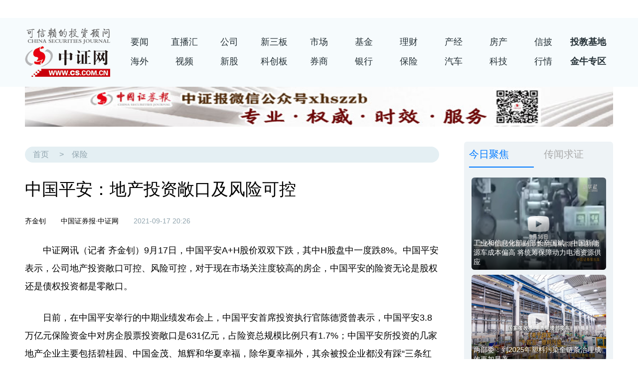

--- FILE ---
content_type: text/html
request_url: https://www.cs.com.cn/bx/202109/t20210917_6205106.html
body_size: 6768
content:
<!DOCTYPE html PUBLIC "-//W3C//DTD XHTML 1.0 Transitional//EN" "http://www.w3.org/TR/xhtml1/DTD/xhtml1-transitional.dtd">
<html xmlns="http://www.w3.org/1999/xhtml">
<head>
<meta http-equiv="Content-Type" content="text/html; charset=gbk" />
<title>中国平安：地产投资敞口及风险可控_中证网</title>
<meta name="renderer" content="webkit"/>
<meta name="force-rendering" content="webkit"/>
<meta http-equiv="X-UA-Compatible" content="IE=edge,chrome=1"/>
<meta name="Keywords" content="" />
<meta name="Description" content="中国平安：地产投资敞口及风险可控" />
<meta name="baidu_union_verify" content="97b83a8cefe67878b9a68fc69b42d405">
<link rel="apple-touch-icon-precomposed" href="http://www.cs.com.cn/images/logo_wx.jpg" />
<link rel="shortcut icon" type="image/x-icon" href="/images/logo-cs.png" />
<link href="/css/2020/csj_index_2020.css" rel="stylesheet" type="text/css">
<link href="/css/2020/2020_channel.css" rel="stylesheet" type="text/css">
<script src="/js/2020/jquery-3.4.1.min.js"></script>
<script src="http://www.cs.com.cn/tj/csjtj_rltfiles/js/jquery.SuperSlide.2.1.3.js"></script>
<script type="text/javascript" src="http://res.wx.qq.com/open/js/jweixin-1.6.0.js"></script>
<script>
if(screen.width<480) //获取屏幕的的宽度 
{ document.write('<meta name="viewport" content="width=device-width,initial-scale=1,user-scalable=no">');
}
else{}
</script>
<link rel="stylesheet" type="text/css" href="/css/2020/responsive-pc.css">
</head>

<body>

<!--顶部导航1：会员红-->
<div class="mnone" style="width:100%; min-width:1200px; height:36px;"><iframe scrolling="no" src="http://www.cs.com.cn/cshtml/zzb_jntop2020/index.html" width="100%" min-width="1200" height="36" frameborder="0" ignoreapd="1"></iframe></div>
<!--顶部导航1：会员红 end--> 
<!--顶部导航-->
<div class="box100p space_ptb2 topbg">
<div class="box1180">
<div class="logo_cs"><a href="http://www.cs.com.cn/"></a></div>
	<nav class="nv_all4 del_borrad nv_w">
		<ul>
			<li><a href="http://www.cs.com.cn/xwzx/" target="_blank">要闻</a></li>
			<li><a href="http://www.cs.com.cn/hyzblm/" target="_blank">直播汇</a></li>
			<li><a href="http://www.cs.com.cn/ssgs/" target="_blank">公司</a></li>
			<li><a href="http://www.cs.com.cn/xsb/" target="_blank">新三板</a></li>
			<li><a href="http://www.cs.com.cn/gppd/" target="_blank">市场</a></li>
			<li><a href="http://www.cs.com.cn/tzjj/" target="_blank">基金</a></li>
			<li><a href="http://www.cs.com.cn/lc/" target="_blank">理财</a></li>
			<li><a href="http://www.cs.com.cn/cj2020/" target="_blank">产经</a></li>
			<li><a href="http://www.cs.com.cn/fdc/" target="_blank">房产</a></li>
			<li><a href="http://xinpi.cs.com.cn/page/xp/index.html" target="_blank">信披</a></li>
			<li><a href="http://toujiao.cs.com.cn/" class="nv_link_special" target="_blank">投教基地</a></li>
			<li><a href="http://www.cs.com.cn/hw2020/" target="_blank">海外</a></li>
			<li><a href="http://video.cs.com.cn/" target="_blank">视频</a></li>
			<li><a href="http://www.cs.com.cn/xg/" target="_blank">新股</a></li>
			<li><a href="http://www.cs.com.cn/kcb2020/" target="_blank">科创板</a></li>
			<li><a href="http://www.cs.com.cn/qs/" target="_blank">券商</a></li>
			<li><a href="http://www.cs.com.cn/yh/" target="_blank">银行</a></li>
			<li><a href="http://www.cs.com.cn/bx/" target="_blank">保险</a></li>
			<li><a href="http://www.cs.com.cn/qc/" target="_blank">汽车</a></li>
			<li><a href="http://www.cs.com.cn/5g/" target="_blank">科技</a></li>
			<li><a href="http://stockdata.cs.com.cn/qcenter/new/hsmarket.html" target="_blank">行情</a></li>
			<li><a href="http://www.cs.com.cn/jnj/" class="nv_link_special" target="_blank">金牛专区</a></li>
		</ul>
	</nav>
  </div>
</div>
<!--顶部导航-->
<!--手机端顶部导航-->
<div class="top-swiper fix">
 <a href="http://www.cs.com.cn/" class="nav_yw">返回首页</a>
</div>
<div class="hbox"></div>
<!--手机端顶部导航 end-->
<!-- 顶部广告 -->
<div class="box1180 ad1180">
<a href="http://www.cs.com.cn/common_files/xmt0517/"><img src="../../cszz/xlad/ggxltop/201702/W020170224449165844128.jpg" style="border-width: 0px;" alt="" oldsrc="W020170224449165844128.jpg" /></a>
</div>
<!--line_content-->
<div class="box100p">
  <div class="box1180">
    <div class="box_ch space_t2 space_b3">
		<div class="box_l1 space_r1">
        <!--article-->
        <article class="cont_article">
        	<header>
            	<!--artc_route-->
				<div class="artc_route">
                	<div><a href="http://www.cs.com.cn/" target="_blank">首页</a>><a href="../" target="_blank" title="保险" class="CurrChnlCls">保险</a></div>
                </div>
				<!--artc_route end-->
        		<h1>中国平安：地产投资敞口及风险可控</h1>
                <h4></h4>
        		<div class="artc_info">
                	<div><em>齐金钊</em><em>中国证券报·中证网</em><time>2021-09-17 20:26</time></div>
					<div class="bdsharebuttonbox share"><a href="#" class="bds_weixin" data-cmd="weixin" title="分享到微信"></a><a href="#" class="bds_tsina" data-cmd="tsina" title="分享到新浪微博"></a><a href="#" class="bds_more" data-cmd="more"></a></div>
                </div>
            </header>
            <section><style type="text/css">.TRS_Editor P{}.TRS_Editor DIV{}.TRS_Editor TD{}.TRS_Editor TH{}.TRS_Editor SPAN{}.TRS_Editor FONT{}.TRS_Editor UL{}.TRS_Editor LI{}.TRS_Editor A{}</style><p>　　中证网讯（记者 齐金钊）9月17日，中国平安A+H股价双双下跌，其中H股盘中一度跌8%。中国平安表示，公司地产投资敞口可控、风险可控，对于现在市场关注度较高的房企，中国平安的险资无论是股权还是债权投资都是零敞口。</p>
<p>　　日前，在中国平安举行的中期业绩发布会上，中国平安首席投资执行官陈德贤曾表示，中国平安3.8万亿元保险资金中对房企股票投资敞口是631亿元，占险资总规模比例只有1.7%；中国平安所投资的几家地产企业主要包括碧桂园、中国金茂、旭辉和华夏幸福，除华夏幸福外，其余被投企业都没有踩“三条红线”的红档或者橙档。而据公开信息披露，中国平安对华夏幸福已计提减值总敞口超过60%，大部分风险已经得到释放，预计后续对财务报表的冲击较小。</p>
<p>　　近期，中国平安管理层相继增持公司股票，表示对公司发展的信心。数据显示，8月27日至今，中国平安回购和增持合计耗资已超28亿元。而瑞信最新发布研究报告称，维持中国平安(02318)“跑赢大市”评级，H股目标价92港元/股。</p></section>
            
            <div class="page"><SCRIPT LANGUAGE="JavaScript">
var currentPage = 0;//所在页从0开始
var prevPage = currentPage-1//上一页
var nextPage = currentPage+1//下一页
var countPage = 1//共多少页

//设置上一页代码
if(countPage>1&&currentPage!=0&&currentPage!=1)
	document.write("<a href=\"t20210917_6205106"+"_" + prevPage + "."+"html\" target='_self'>上一页</a>");//加首页<a href=\"t20210917_6205106.html\" target='_self'>首页</a>
else if(countPage>1&&currentPage!=0&&currentPage==1)
	document.write("<a href=\"t20210917_6205106.html\" target='_self'>上一页</a>");
else
	document.write("");
//循环

var num = 20;
for(var i=0+(currentPage-1-(currentPage-1)%num) ; i<=(num+(currentPage-1-(currentPage-1)%num))&&(i<countPage) ; i++){
	if(currentPage==i&&countPage==1)
             document.write("");

	else if(currentPage==i)
		document.write("<span class=z_page_now>"+(i+1)+"</span>");
	else{
              if(i==0)
                   document.write("<a href=\"t20210917_6205106" + "."+"html\" target='_self'>"+(i+1)+"</a>");
                    else
		       document.write("<a href=\"t20210917_6205106"+"_" + i + "."+"html\" target='_self'>"+(i+1)+"</a>");
             }
}

//设置下一页代码 
if(countPage>1&&currentPage!=(countPage-1))
	document.write("<a href=\"t20210917_6205106"+"_" + nextPage + "."+"html\" target='_self'>下一页</a>");//加尾页<a href=\"t20210917_6205106_" + (countPage-1) + ".html\" target='_self'>尾页</a>
else
	document.write("");

</SCRIPT></div>
            <footer>中证网声明：凡本网注明“来源：中国证券报·中证网”的所有作品，版权均属于中国证券报、中证网。中国证券报·中证网与作品作者联合声明，任何组织未经中国证券报、中证网以及作者书面授权不得转载、摘编或利用其它方式使用上述作品。凡本网注明来源非中国证券报·中证网的作品，均转载自其它媒体，转载目的在于更好服务读者、传递信息之需，并不代表本网赞同其观点，本网亦不对其真实性负责，持异议者应与原出处单位主张权利。</footer>
            <aside class="related_artlist">
            	<h2>相关阅读</h2>
            	<ul>
                	
                </ul>
            </aside>
        </article>
        <!--article end-->
    	</div>
  <!--右侧-->      
<div class="box_r1">
<!--视频-->
<!--视频-->
				<div class="ch_video tab3 space_b3">
					<div class="ch_video_tab hd">
						<ul>
							<li class="on"><h2 class="ch_video_tt"><a href="http://video.cs.com.cn/" target="_blank">今日聚焦</a></h2></li>
							<li><h2 class="ch_video_tt"><a href="http://video.cs.com.cn/list.html?flag=0&sort=1&title=%E4%BC%A0%E9%97%BB%E6%B1%82%E8%AF%81&id=150&show=1" target="_blank">传闻求证</a></h2></li>
						</ul>
					</div>
					<div class="ch_video_cont bd">
						<ul>
							
							<li><a href="http://video.cs.com.cn/178/4364.shtml?id=4364" target="_blank"><span class="icon_vod1"></span><img src="../../sylm/zzsp/202109/W020210916808348492453.jpg" alt="00001.jpg"/><h3>工业和信息化部副部长辛国斌：中国新能源车成本偏高 将统筹保障动力电池资源供应</h3></a></li>
							
							<li><a href="http://video.cs.com.cn/178/4356.shtml?id=4356" target="_blank"><span class="icon_vod1"></span><img src="../../sylm/zzsp/202109/W020210915587324157344.jpg" alt="00001.jpg"/><h3>两部委：到2025年塑料污染全链条治理成效更加显著</h3></a></li>
							
						</ul>
						<ul>
							
							<li><a href="http://video.cs.com.cn/150/4363.shtml?id=4363" target="_blank"><span class="icon_vod1"></span><img src="../../sylm/cwqz/202109/W020210916785724469574.jpg" alt="传闻9.16.2.jpg"/><h3>四川泸县地震带动？药易购20cm涨停！公司回应：市场行为</h3></a></li>
							
							<li><a href="http://video.cs.com.cn/150/4362.shtml?id=4362" target="_blank"><span class="icon_vod1"></span><img src="../../sylm/cwqz/202109/W020210916785155036375.jpg" alt="传闻9.16.1.jpg"/><h3>赣锋锂业盘中跌停，公司：“产品依然处于供不应求状态”</h3></a></li>
							
						</ul>
					</div>
				</div>
				<script>jQuery(".tab3").slide();</script>
				<!--视频 end-->
<!--视频 end-->
<!--直播汇-->

<div class="indepth_1">
				<h2 class="ch_typer2_tt"><a href="http://www.cs.com.cn/hyzblm/" target="_blank">直播汇<span>Live</span></a></h2>
				<ul>
					
					<li><a href="http://www.cs.com.cn/roadshow/ipo/001217/" target="_blank"><img src="../../roadshow/ipo/202109/W020210913525772098925.jpg" alt="pic_news.jpg"/><h3>安徽华尔泰化工股份有限公司首次公开发行A股网上路演</h3></a></li>
					
				</ul>
			</div>
<div class="blank30"></div>
<!--金牛-->

<div class="indepth_1 space_b3">
				<h2 class="ch_typer2_tt"><a href="../../jnj/" target="_blank">金牛奖<span>Golden Bull Awards</span></a></h2>
				<ul>
					
					<li><a href="http://www.cs.com.cn/jnj/jnbx/jnbx2021/" target="_blank"><img src="../../jnj/zxzs/202105/W020210518647255673760.jpg" alt="picnews.jpg"/><h3>2021中国保险业发展论坛</h3></a></li>
					
				</ul>
			</div>
<!--金牛 end-->
<!--广告-->
<div class=" ad_right2 space_b3"><a href="../../cszz/xlad/xlrad/201409/t20140904_4503344.html" target="_blank"></a></div>
<!--广告 end-->
<!--投教-->
<div class="space_b3">
				<h2 class="ch_typer2_tt"><a href="http://toujiao.cs.com.cn/" target="_blank">投教基地<span></span></a></h2>
				<ul class="ch_typer_list">
					
					<li><a href="../../tj/02/01/202109/t20210902_6201067.html" target="_blank" title="上市公司年报业绩说明会经验交流会召开">上市公司年报业绩说明会经验交流会召开</a></li>
					
					<li><a href="../../tj/02/01/202108/t20210826_6197999.html" target="_blank" title="江苏证监局：“清欠解保”攻坚战成效显著 推动清偿38家公司占用资金342.5亿元">江苏证监局：“清欠解保”攻坚战成效显著 推动清偿38家公司占用资金342.5亿元</a></li>
					
					<li><a href="../../tj/02/01/202108/t20210820_6196023.html" target="_blank" title="深圳证监局对翰宇药业及相关人员出具警示函">深圳证监局对翰宇药业及相关人员出具警示函</a></li>
					
					<li><a href="../../tj/02/01/202108/t20210820_6196009.html" target="_blank" title="最高法与证监会建立“总对总”在线诉调对接机制">最高法与证监会建立“总对总”在线诉调对接机制</a></li>
					
				</ul>
			</div>
<!--投教 end-->

</div>
<!--右侧 end-->
    </div>
  </div>
</div>
<!--line_content end-->

<!--底部-->
<footer class="ft_site">
	<div class="box1180 ft_item">
    	<ul><li>关注</li><li><a href="http://www.cs.com.cn/aboutsite2020/gybs/" target="_blank">关于报社</a></li><li><a href="http://www.cs.com.cn/aboutsite2020/gybz/" target="_blank">关于本站</a></li><li><a href="http://www.cs.com.cn/aboutsite2020/bqsm/" target="_blank">版权声明</a></li><li><a href="http://www.cs.com.cn/aboutsite2020/mztk/" target="_blank">免责条款</a></li></ul>
        <ul><li>合作</li><li><a href="http://www.cs.com.cn/aboutsite2020/ggfb/" target="_blank">广告发布</a></li><li><a href="http://www.cs.com.cn/aboutsite2020/ggkl/" target="_blank">广告刊例</a></li></ul>
        <ul><li>服务</li><li><a href="http://epaper.cs.com.cn/dnis/acl.jsp" target="_blank">电子报</a></li><li><a href="http://xinpi.cs.com.cn/page/xp/index.html" target="_blank">信披平台</a></li><li><a href="http://www.cs.com.cn/zhzq/" target="_blank">服务平台</a></li><li><a href="http://gbclub.cs.com.cn/" target="_blank">中证金牛会</a></li></ul>
        <ul><li>旗下品牌</li><li><a href="http://cs.com.cn/jnj/" target="_blank">金牛奖</a></li><li><a href="http://toujiao.cs.com.cn/" target="_blank">投教基地</a></li></ul>
        <div class="bot_icon_spc"><img src="/images/2020/logo_wechat1.png" alt="wechat" /><div><img src="/images/2020/cs_qrc1.png" alt="wechat" /></div><span>中国证券报微信</span></div>
        <div class="bot_icon_spc"><img src="/images/2020/logo_weibo1.png" alt="weibo" /><div><img src="/images/2020/cs_qrc2.png" alt="weibo" /></div><span>中国证券报微博</span></div>
        <div class="bot_icon_spc"><img src="/images/2020/logo_app1.png" alt="app" /><div><img src="/images/2020/cs_qrc3.png" alt="app" /></div><span>中国证券报APP</span></div>
        <div class="bot_icon_spc"><img src="/images/2020/logo_tiktok1.png" alt="tiktok" /><div><img src="/images/2020/cs_qrc4.png" alt="tiktok" /></div><span>中国证券报抖音</span></div>
    </div>
    <div class="box1180 ft_gr">
    	<ul><li><a href="http://www.csrc.gov.cn/pub/newsite/" target="_blank">中国证券监督管理委员会</a></li><li><a href="http://www.sse.com.cn/" target="_blank">上海证券交易所</a></li><li><a href="http://www.szse.cn/" target="_blank">深圳证券交易所</a></li><li><a href="http://www.xinhuanet.com/" target="_blank">新华网</a></li><li><a href="http://ceis.xinhua08.com/a/20190326/1806626.shtml" target="_blank">新华财经APP</a></li><li><a href="http://www.cs.com.cn/link/links.htm" target="_blank">友情链接</a></li></ul>
    </div>
    <div class="box1180 ft_cr">
    	<span>中国证券报社版权所有，未经书面授权不得复制或建立镜像　经营许可证编号：京B2-20180749　京公网安备110102000060-1<br />Copyright　2001-2021　China Securities Journal.　All Rights Reserved</span>
    </div>
</footer>
<!--底部 end-->
<!--移动底部-->
<footer class="mfooter">
   <div class="mfooter-l">中国证券报社版权所有，未经书面授权不得复制或建立镜像。 <br />Copyright &copy; 2001-2021　China Securities Journal.All Rights Reserved.</div>
<div class="mfooter-r"><section><img src="/images/2020/cs_qrc1.png" alt="pic" /><span>中国证券报微信</span></section><section><img src="/images/2020/cs_qrc3.png" alt="pic" /><span>中国证券报APP</span></section><section><img src="/images/2020/cs_qrc4.png" alt="pic" /><span>中国证券报抖音</span></section></div>
   </footer>
<!--移动底部-->

<!--微信分享-->
  <script type="text/javascript">
   var link = location.href.split("#")[0];
   $.ajax({
    url: "http://gbclub.cs.com.cn/csfuncs/cs2020funcs/getWxInfo", //后台提供的接口
    type: "GET",
    data: {
     "url": link
    },
    async: true,
    dataType: "json",
    success: function(data) {
     console.log(data)
     wx.config({
      debug: false, 
      appId: data.appId, 
      timestamp: data.timestamp, 
      nonceStr: data.nonceStr, 
      signature: data.signature, 
      jsApiList: [
       "updateAppMessageShareData",
       "updateTimelineShareData",
       "onMenuShareTimeline",
       "onMenuShareAppMessage"
      ] 
     });
     wx.error(function(res) {
      console.log(res)
      
     });
    },
    error: function(error) {
     
    }
   });
   
   wx.ready(function() {
    //自定义“分享给朋友”及“分享到QQ”按钮的分享内容（1.4.0）
    wx.updateAppMessageShareData({ 
     title:"中国平安：地产投资敞口及风险可控",
     desc: "中国证券报（ID:wwwcscomcn）",
     link: link,     
     imgUrl: "http://www.cs.com.cn/images/logo_wx.jpg", // 分享图标
     success: function () {
       // 设置成功
     }
    });
    
    //自定义“分享到朋友圈”及“分享到QQ空间”按钮的分享内容（1.4.0）
    wx.updateTimelineShareData({ 
     title:"中国平安：地产投资敞口及风险可控",
     desc: "中国证券报（ID:wwwcscomcn）",
     link: link, 
     // 分享链接，该链接域名或路径必须与当前页面对应的公众号JS安全域名一致
     imgUrl: "http://www.cs.com.cn/images/logo_wx.jpg", // 分享图标
     success: function () {
       // 设置成功
     }
      });
      wx.onMenuShareAppMessage({
     title:"中国平安：地产投资敞口及风险可控",
     desc: "中国证券报（ID:wwwcscomcn）",
     link: link, 
     imgUrl: "http://www.cs.com.cn/images/logo_wx.jpg",
     trigger: function(res) {},
     success: function(res) {},
     cancel: function(res) {},
     fail: function(res) {}
    });
    
    wx.onMenuShareTimeline({
     title:"中国平安：地产投资敞口及风险可控",
     desc: "中国证券报（ID:wwwcscomcn）",
     link: link, 
     imgUrl: "http://www.cs.com.cn/images/logo_wx.jpg",
     trigger: function(res) {},
     success: function(res) {},
     cancel: function(res) {},
     fail: function(res) {}
    });
   });
  </script>
 <!--微信分享结束-->

<script>window._bd_share_config={"common":{"bdSnsKey":{},"bdText":"","bdMini":"2","bdMiniList":false,"bdPic":"","bdStyle":"0","bdSize":"16"},"share":{}};with(document)0[(getElementsByTagName('head')[0]||body).appendChild(createElement('script')).src='http://bdimg.share.baidu.com/static/api/js/share.js?v=89860593.js?cdnversion='+~(-new Date()/36e5)];</script>

</body>
</html>

--- FILE ---
content_type: text/css
request_url: https://www.cs.com.cn/css/2020/csj_index_2020.css
body_size: 10673
content:
@charset "utf-8";

/* 格式化 */
html, body, div, h1, h2, h3, h4, h5, h6, p, dl, dt, dd, ol, ul, li, fieldset, form, label, input, legend, table, caption, tbody, tfoot, thead, tr, th, td, textarea, article, aside, audio, canvas, figure, footer, header, mark, menu, nav, section, time, video { margin: 0; padding: 0; }
h1, h2, h3, h4, h5, h6 { font-size: 100%; font-weight: normal }
article, aside, dialog, figure, footer, header, hgroup, nav, section, blockquote { display: block; }
ul, ol { list-style: none; }
img { border: 0 none; vertical-align: top; }
blockquote, q { quotes: none; }
blockquote:before, blockquote:after, q:before, q:after { content: none; }
table { border-collapse: collapse; border-spacing: 0; }
em, i { font-style: normal; font-weight: normal; }
ins { text-decoration: underline; }
del { text-decoration: line-through; }
mark { background: none; }
input::-ms-clear { display: none !important; }
body { font: 10px/1.5 \5FAE\8F6F\96C5\9ED1, \5B8B\4F53, "Hiragino Sans GB", STHeiti, "WenQuanYi Micro Hei", "Droid Sans Fallback", SimSun, sans-serif; background: #fff; }
a { text-decoration: none; color: #333; }
a:hover { text-decoration: underline; }

html,body { font-size:10px;}



/* 通用盒 */
.box1180 { margin:0 auto; padding:0 10px; width:1180px;}
.box410 { width: 410px;}
.box100p { width:100%; min-width:1200px;}
.box_ch { display:-webkit-flex; display:flex; justify-content:flex-start; align-items:flex-start; width:100%;}
.box_l1 { width:835px;}
.box_r1 { width:300px;}



/* 广告 */
.ad_top {}
.ad_top1920 { position: relative; height:300px; animation:adshow 2s ease 5s 1 normal; -moz-animation:adshow 2s ease 5s 1 normal; -webkit-animation:adshow 2s ease 5s 1 normal; -o-animation:adshow 2s ease 5s 1 normal; animation-fill-mode:forwards;}
.ad_top1920 a { display:block; width:100%; height:100%; background-repeat:no-repeat; background-position:center -40px; animation:adshowsm 0.5s ease 6.5s 1 normal; -moz-animation:adshowsm 0.5s ease 6.5s 1 normal; -webkit-animation:adshowsm 0.5s ease 6.5s 1 normal; -o-animation:adshowsm 0.5s ease 6.5s 1 normal; animation-fill-mode:forwards;}

@keyframes adshow
{
from { height:300px;}
to { height:40px;}
}
@-moz-keyframes adshow /* Firefox */
{
from { height:300px;}
to { height:40px;}
}
@-webkit-keyframes adshow /* Safari 和 Chrome */
{
from { height:300px;}
to { height:40px;}
}
@-o-keyframes adshow /* Opera */
{
from { height:300px;}
to { height:40px;}
}

@keyframes adshowsm
{
from { background-position:center -40px;}
to { background-position:center 0;}
}
@-moz-keyframes adshowsm /* Firefox */
{
from { background-position:center -40px;}
to { background-position:center 0;}
}
@-webkit-keyframes adshowsm /* Safari 和 Chrome */
{
from { background-position:center -40px;}
to { background-position:center 0;}
}
@-o-keyframes adshowsm /* Opera */
{
from { background-position:center -40px;}
to { background-position:center 0;}
}

.ad_top1920 span { position: absolute; top: 0; right: 0; width: 40px; background-color: rgba(0,0,0,.6); color: #fff; font-size: 2rem; line-height: 40px; cursor: pointer; text-align: center;}

.ad_top1920_2 { overflow:hidden; height:500px;}
.ad_top1920_2 a { display:block; width:100%; height:100%; background-repeat:no-repeat; background-position:center top;}

.ad_ht1 {}
.ad_ht2 {}
.ad_right1 {}
.ad_ht1 img, .ad_ht2 img, .ad_right1 img, .ad_right2 img { border-radius:6px;}
.ad_ht1 img { width:1180px; height:100px;}
.ad_ht2 img { width:835px; height:70px;}
.ad_right1 img { width:300px; height:80px;}
.ad_right2 img { width:300px; height:60px;}

.ad_text1 a { margin-right: 20px; color: #888;}
.ad_text1 a:hover { color: #d32f2f; text-decoration: none;}

.bg_ad_top { background-image:url(/images/2020/bg_ad_index_top.png); background-repeat:repeat-x;}
.swiper-container-ad {margin:0 auto;position:relative;overflow:hidden;list-style:none;padding:0;z-index:1}
.ad-bullet-active { background-color:#263238; opacity:1;}

.pic_top3 { margin-left: 49px; width:960px; height:80px;}
	.pic_top3 ul {}
	.pic_top3 ul li { width:960px;}
	.pic_top3 ul li img { width:960px; height:80px;}

h3.ad_hna { display: -webkit-flex; display: flex;}
h3.ad_hna em { margin-left: 10px;}
h3.ad_hna em a { display: block; width: 60px; height: 20px; background: url(/images/pic2020/ad_hna.png) no-repeat 0 -6px;}

.ad_chsh_pos { position: relative;}
em.ad_chsh {position:absolute; left: 160px; top: 15px;}
em.ad_chsh a { display: block; width: 80px; height: 25px; background: url(/images/pic2020/ad_chsh.png) no-repeat 0 -6px;}

.duilian {top:65px;position:absolute; width:100px; border-radius:6px; overflow:hidden; display:none; z-index:1999;}
.duilian_left{ left:10px;}
.duilian_right{right:10px;}
.duilian_con{ width:100px; height:360px; overflow:hidden;}
.duilian_con img { width:100px; height:360px; border:none;}
a.duilian_close { width:100%; height:2em; background-color:#eef3f6; line-height:2em; text-align:center; display:block; font-size:1.2rem; color:#007aff; text-decoration:none;}
a.duilian_close:hover { background-color:#dae8f0;}

.ad_ht1, .ad_ht2, .pic_top3 ul li { position: relative;}
span.ad_addword { position: absolute; top: 0; right: 0; padding:0 8px; background-color: rgba(0,0,0,.3); color: #fff; font-size: 1.2rem; line-height: 1.6em;}
.ad_ht1 span, .ad_ht2 span { border-radius: 0 6px 0 6px;}
.ad_ht1 span { right: 10px;}



/* 顶部 */
.line_top { display:-webkit-flex; display:flex; -webkit-align-items:center; align-items:center;}
.logo_cs { width:171px; height:98px; background:url(/images/2020/cslogo-2018.png) no-repeat 0 0;}
  .logo_cs a { display:block; width:171px; height:98px;}



/* 简易行情 */
.data_top { background-color:#fff;}
.data_top>div { display:-webkit-flex; display:flex; padding-top:10px; padding-bottom:10px;}
  .data_top>div div { margin-right:1em; padding:0 12px; border-radius:1em; color:#000; font-size:1.4rem; line-height:2em; text-align:center;}
  .data_top>div div span { margin-left:12px;}
  .data_top>div div span:last-child { margin-left:0;}
  .data_top>div div span:last-child:before {content:"\0020\002f\0020";}
  .data_top_up { background-color:#fcecef;}
    .data_top_up span { color:#ff1744;}
	.data_top_up span:nth-child(2):before {content: "\25B2";}
  .data_top_down { background-color:#e5f4e9;}
    .data_top_down span { color:#00897b;}
	.data_top_down span:nth-child(2):before {content: "\25BC";}
  .data_top>div div:last-child { overflow:hidden; margin-right:0; margin-left:auto; padding:0; background-color:#edf4f9;}
  .data_top>div div:last-child:hover {}
  .data_top>div div:last-child a { display:block; padding:0 1rem; width:3em; text-decoration:none;}
  .data_top>div div:last-child a:hover { background-color:#007aff; color:#fff;}



/* 导航_搜索 */
.line_nav { background-color:#f6fbfd;}
nav.nv_all { display:-webkit-flex; display:flex; -webkit-justify-content:space-between; justify-content:space-between; margin:0 auto; width:1200px; font-size:1.8rem; line-height:2.5em;}
nav.nv_all ul { display:-webkit-flex; display:flex;}
nav.nv_all ul li { margin:0 1em; color:#263238;}
nav.nv_all ul li a { display:block; border-bottom:4px solid #f6fbfd; color:#263238; text-decoration:none; transition:border-color 0.3s;}
nav.nv_all ul li a:hover { border-color:#263238;}

nav.nv_all2 { display:-webkit-flex; display:flex; -webkit-justify-content:space-between; justify-content:space-between; font-size:1.8rem; line-height:2.5em;}
nav.nv_all2 ul { display:-webkit-flex; display:flex; margin-right:20px;}
nav.nv_all2 ul li { margin:0 1em; color:#263238;}
nav.nv_all2 ul li a { display:block; border-bottom:4px solid #f6fbfd; color:#263238; text-decoration:none; transition:border-color 0.3s;}
nav.nv_all2 ul li a:hover { border-color:#263238;}

nav.nv_hid { width:100%; min-width:1220px; height:3em; background-color:#f6fbfd; font-size:1.8rem; line-height:2.5em; -moz-box-shadow:0 0 .8em #b5b5b5; box-shadow:0 0 .8em #b5b5b5;}
nav.nv_hid ul { display:-webkit-flex; display:flex; margin:0 auto; width:1200px;}
nav.nv_hid ul li { margin-right:2em; color:#37474f;}
nav.nv_hid ul li:last-child { margin-right:0;}
nav.nv_hid ul li a { display:block; border-top:4px solid #f6fbfd; color:#37474f; text-decoration:none; transition:border-color 0.3s;}
nav.nv_hid ul li a:hover { border-color:#37474f;}
nav.nv_hid ul li:first-child {}
nav.nv_hid ul li:first-child a { width:3em; height:2.7em; background:url(/images/2020/logo_s.png) no-repeat .5em .65em; border:none;}

.aui-header-top { position:fixed; top:0; z-index:1; transition:all 0.5s ease-out;}
.aui-header-top.moveUp { top:-29px; transition:all 0.5s ease-out;}
.aui-header-nav { position:fixed; top:0; background-color:transparent; z-index:999; transition:all 0.5s ease-in-out;}
.aui-header-nav.moveDown { position:fixed; top:-4.5em; transition:all 0.5s ease-in-out;}

.topsearch { margin-top:6px;}
.topsearch form { position:relative; display:-webkit-flex; display:flex;}
.topsearchTxt { padding:0 40px 0 15px; height:2.4em; background:#fff; border-radius:1.2em; width:14em; border:none; font-size:1.4rem; line-height:2.4em; outline:none; -moz-transition:box-shadow 0.3s; -webkit-transition:box-shadow 0.3s; -transition:box-shadow 0.3s;}
.topsearchTxt:focus { box-shadow:0 0 10px rgba(0,0,0,0.15);}
.topsearchBt { position:absolute; top:2px; right:8px; width:24px; height:24px; background:url(/images/2020/topsearchBt.png) no-repeat 0 4px; border:none; cursor:pointer; outline:none;}
.topsearchBt:hover { background-position:0 -35px;}


nav.nv_all4 { padding: 5px 0; background-color: #f6fbfd; border-radius: 6px; font-size:1.8rem; line-height:2em;}
nav.nv_all4 ul { display:-webkit-flex; display:flex; -webkit-flex-wrap:wrap; flex-wrap:wrap; -webkit-justify-content:flex-end; justify-content:flex-end;}
nav.nv_all4 ul li { margin-right: 18px; width: 80px; color:#263238; text-align: center;}
nav.nv_all4 ul li a {display: inline-block; border-bottom:3px solid #f6fbfd; color:#263238; text-decoration:none; transition:border-color .3s, color .3s;}
nav.nv_all4 ul li a:hover { border-color:#007aff; color: #007aff;}

a.nv_link_special, a.nvhid_link_special { font-weight: bold;}

.line_nav3 {}
nav.nv_all3 { padding: 5px 0; background-color: #f6fbfd; border-radius: 6px; font-size:1.8rem; line-height:2em;}
nav.nv_all3 ul { display:-webkit-flex; display:flex; -webkit-flex-wrap:wrap; flex-wrap:wrap; -webkit-justify-content:flex-end; justify-content:flex-end;}
nav.nv_all3 ul li { margin: 0 10px; width: 78px; color:#263238;}
nav.nv_all3 ul li a {display: inline-block; border-bottom:3px solid #f6fbfd; color:#263238; text-decoration:none; transition:border-color .3s, color .3s;}
nav.nv_all3 ul li a:hover { border-color:#007aff; color: #007aff;}
.line_adtext_search { display:-webkit-flex; display:flex; -webkit-align-items:center; align-items:center; padding: 5px 10px; background-color: #F5F7F9; border-radius: 6px 6px 0 0; font-size: 1.2rem; line-height: 1em;}
.line_adtext_search .topsearch { margin-top: 0; margin-left: auto;}
nav.del_borrad { border-top-left-radius: 0; border-top-right-radius: 0;}
.add_link1 { overflow: hidden; margin-left: 15px; background-color: #f1f1f1; border-radius:6px;}
.add_link1 a { display: inline-block; padding:.6em;}
.add_link1 a:hover { background-color: #d32f2f; color: #fff; text-decoration: none;}

nav.nv_hid3 { width:100%; min-width:1200px; height:3.5em; background-color:#f6fbfd; font-size:14px; line-height:3em; -moz-box-shadow:0 0 .8em rgba(0,0,0,.2); box-shadow:0 0 .8em rgba(0,0,0,.2);}
nav.nv_hid3 ul { display:-webkit-flex; display:flex; -webkit-flex-wrap: wrap; flex-wrap: wrap; margin:0 auto; width:1180px;}
nav.nv_hid3 ul li { margin-right:1em; color:#37474f;}
nav.nv_hid3 ul li:last-child { margin-right:0;}
nav.nv_hid3 ul li a { display:block; border-top:3px solid #f6fbfd; color:#37474f; text-decoration:none; transition:border-color 0.3s;}
nav.nv_hid3 ul li a:hover { border-color:#37474f;}
nav.nv_hid3 ul li:first-child {}
nav.nv_hid3 ul li:first-child a { width:4em; height:3em; background:url(/images/2020/logo_s.png) no-repeat .5em .65em; border:none;}



/* 图片首页 */
.pic_top { margin:0 auto; width:100%; min-width:1220px; height: 300px; background-color: #f4f4f4;}
	.pic_top ul {}
	.pic_top ul li { position: relative; width:1200px;}
	.pic_top ul li img { width:100%;}
	.pic_top ul li h2 { position: absolute; bottom:20px; left:7%; width:86%; background-color:rgba(0,0,0,0.5); border-radius:30px; color:#fff; font-size:2.8rem; line-height:60px; text-align:center; transition:background-color 0.5s;}
	.pic_top ul li h2 a { color:#fff;}
	.pic_top ul li h2 a:hover { text-decoration:none;}
	.pic_top ul li:hover h2 { background-color:rgba(198,40,40,0.9);}

.wth_ctr { position: relative; bottom:58px; margin:0 auto; width:1200px;}
.s-b-p, .s-b-n{ width:60px; height:60px; border-radius:30px; transition:background-color 0.5s; outline:none;}
.s-b-p:hover, .s-b-n:hover { background-color:rgba(198,40,40,0.9);}

.swiper-slide { width:1200px; opacity:0.6;}
.swiper-slide-active,.swiper-slide-duplicate-active {opacity:1;}

.pic_top2 { margin:0 auto; width: 1200px; height: 257px; background-color: #f4f4f4; border-left:10px solid #fff; border-right:10px solid #fff;}
	.pic_top2 ul {}
	.pic_top2 ul li { position: relative;}
	.pic_top2 ul li img { width:100%;}
	.pic_top2 ul li h2 { position: absolute; bottom:10px; left:10px; width:560px; padding:10px; background-color:rgba(0,0,0,.5); border-radius:6px; color:#fff; font-size:18px; text-align:center; transition:background-color .3s;}
	.pic_top2 ul li:hover h2 { background-color:rgba(0,122,255,.9);}

.s-b2 { width:60px; height:60px; background-color:rgba(0,0,0,.15); border-radius:30px; transition:background-color .3s;}
.s-b2:hover { background-color:rgba(0,122,255,.9);}
.swiper-slide { width:1200px; opacity:1;}


.pic_top4 { width: 600px; height: 410px; background-color: #f4f4f4;}
	.pic_top4 ul {}
	.pic_top4 ul li { position: relative;}
  .pic_top4 ul li img { width:600px; height: 410px;}
	.pic_top4 ul li h2 { position: absolute; bottom:10px; left:10px; width:560px; padding:15px 10px; background-color:rgba(0,0,0,.5); border-radius:6px; color:#fff; font-size:2rem; line-height: 1.6em; text-align:center; transition:background-color .3s;}
	.pic_top4 ul li:hover h2 { background-color:rgba(0,122,255,.9);}

.s-b4 { width:60px; height:60px; background-color:rgba(0,0,0,.15); border-radius:30px; transition:background-color .3s;}
.s-b4:hover { background-color:rgba(0,122,255,.9);}
.swiper-slide { width:1200px; opacity:1;}

.pic_top5 { width: 410px; height: 280px; background-color: #f4f4f4;}
	.pic_top5 ul {}
	.pic_top5 ul li { position: relative;}
  .pic_top5 ul li img { width:410px; height: 280px;}
	.pic_top5 ul li h2 { position: absolute; bottom:0; left:0; width:380px; padding:10px 15px; background-color:rgba(0,0,0,.5); color:#fff; font-size:1.6rem; line-height: 1.6em; transition:background-color .3s;}
	.pic_top5 ul li:hover h2 { background-color:rgba(0,122,255,.9);}

.pic_chic { overflow:hidden; display:-webkit-flex; display:flex;}




/* 头条 */
.bigread {}
  .bigread div { overflow:hidden; display:-webkit-flex; display:flex; -webkit-align-items:center; align-items:center;}
  .bigread h2 { display:block; font-size:3rem; line-height:1.6em;}
  .bigread h2 a { color:#007aff; text-decoration:none;}
  .bigread h2:hover a { color:#d32f2f;}
  .bigread span { position:relative; top:-5px; margin-right:1rem; padding:.4em .7em; background-color:#007aff; color:#fff; font-size:1.4rem; line-height:1em;}
  .bigread span a { display:block; text-decoration:none;}
  .bigread h2:hover span { background-color:#d32f2f;}
  .bigread ul { display:-webkit-flex; display:flex; width:100%;}
  .bigread ul li { margin-right:1.5em; font-size:1.6rem; line-height:2em;}
  .bigread ul li:last-child { margin-right:0;}
  .bigread ul li a { text-decoration:none;}
  .bigread ul li a:hover { color:#d32f2f;}

.bigread2 {}
  .bigread2 div { overflow:hidden;}
  .bigread2 h2 { display:block; font-size:3rem; line-height:1.4em;}
  .bigread2 h2 a { color:#007aff; text-decoration:none;}
  .bigread2 h2 a:hover { color:#d32f2f;}
  .bigread_jd { margin-top: 10px; width:100%;}
  .bigread_jd a { margin-right:1em; font-size:1.6rem; line-height:1.4em; text-decoration:none;}
  .bigread_jd a:hover { color:#d32f2f;}
  .bigread_jd a:last-child { margin-right:0;}



/* 快讯最财经 */
.h24_chic { overflow:hidden; display:-webkit-flex; display:flex; -webkit-justify-content:space-between; justify-content:space-between;}
.h24_chic a { text-decoration:none;}
.h24, .chic { width:47%;}
.h24 h3, .chic h3 { margin-bottom:1rem; border-bottom:2px solid #333; font-size:2.4rem; line-height:2em;}
.h24:hover h3, .chic:hover h3 { border-color:#d32f2f;}
.h24:hover h3 a, .chic:hover h3 a { color:#d32f2f;}
.h24_chic ul li { display:-webkit-flex; display:flex; font-size:1.6rem; line-height:2.4em;}
.h24_chic ul li:hover { background-color:#eff3f5;}
.h24_chic ul li a:hover { color:#d32f2f;}
.h24 ul li em, .chic ul li em { display:block; margin-right:2rem; width:4.5em; color:#90a4ae; text-align:right;}
.chic ul li em { width:3em; color:#bcaaa4; overflow:hidden; text-overflow:clip; white-space:nowrap;}
.chic ul li em a { color:#bcaaa4;}
.chic ul li.chic_big { margin:2rem 0 .8rem; font-size:2rem; font-weight:bold; line-height:1.2em;}
.chic ul li.chic_big:first-child { margin-top:1.8rem;}
.chic ul li.chic_big:hover { background:none;}
.chic ul li.chic_big em { margin-right:1.8rem; border:1px solid #9a776d; color:#9a776d; font-size:1.4rem; text-align:center;}
.chic ul li.chic_big em a { color:#9a776d;}
.chic ul li.chic_big:hover em { border-color:#d32f2f; color:#d32f2f;}
.chic ul li.chic_big:hover em a { color:#d32f2f;}


.p50 { margin-left:30px; width: 570px;}
.chic2 a { text-decoration: none;}
.chic2 ul li { display:-webkit-flex; display:flex; font-size:1.6rem; line-height:2em;}
.chic2 ul li:hover { background-color:#eff3f5;}
.chic2 ul li a:hover { color:#d32f2f;}
.chic2 ul li em { display:block; margin-right:2rem; width:3em; color:#bcaaa4; overflow:hidden; text-overflow:clip; white-space:nowrap; text-align:right;}
.chic2 ul li em a { color:#bcaaa4;}
.chic2 ul li.chic_big2 { margin:2rem 0 .8rem; font-size:2rem; font-weight:bold; line-height:1em;}
.chic2 ul li.chic_big2:first-child { margin-top:0;}
.chic2 ul li.chic_big2:hover { background:none;}
.chic2 ul li.chic_big2 em { margin-right:1.8rem; padding: 0 7px; background-color: #007aff; border-radius:.8em; color:#fff; font-size:1.4rem; line-height:1.6em; text-align:center;}
.chic2 ul li.chic_big2 em a { color:#fff;}
.chic2 ul li.chic_big2:hover em { background-color: #d32f2f;}

.chic3 a { text-decoration: none;}
.chic3 ul { display: -webkit-flex; display: flex; -webkit-flex-wrap: wrap; flex-wrap: wrap;}
.chic3 ul li { display:-webkit-flex; display:flex; padding: 0 1.2em; border-radius: 1em; font-size:1.6rem; line-height:2em;}
.chic3 ul li:hover { background-color:#eff3f5;}
.chic3 ul li a:hover { color:#d32f2f;}
.chic3 ul li em { margin-right:1em; color:#bcaaa4; overflow:hidden; text-overflow:clip; white-space:nowrap;}
.chic3 ul li em a { color:#bcaaa4;}
.chic3 ul li.chic_big2 { margin:2rem 0 .8rem; padding: 0; width: 100%; border-radius: 0; font-size:2rem; font-weight:bold; line-height:1em;}
.chic3 ul li.chic_big2:first-child { margin-top:0;}
.chic3 ul li.chic_big2:hover { background:none;}
.chic3 ul li.chic_big2 em { margin-right:2rem; padding: 0 1em; background-color: #007aff; border-radius:.8em; color:#fff; font-size:1.4rem; line-height:1.6em; text-align:center;}
.chic3 ul li.chic_big2 em a { color:#fff;}
.chic3 ul li.chic_big2:hover em { background-color: #d32f2f;}

.h24v2 { overflow: hidden; width: 100%;}
  .h24v2 h3 { padding-bottom: 10px; font-size: 2.4rem; line-height: 1em;}
  .h24v2 h3 a { text-decoration: none; transition: color .3s;}
  .h24v2:hover h3 a { color: #d32f2f;}
  .h24v2 ul { display:-webkit-flex; display:flex; -webkit-justify-content: space-between; justify-content: space-between; -webkit-flex-wrap: wrap; flex-wrap: wrap; padding: 5px 10px; background-color: #f8f8f8; border-radius: 10px; font-size:1.6rem; line-height:2.4em; transition: background-color .3s;}
  .h24v2:hover ul { background-color: #fff9f5;}
  .h24v2 ul li { display: block; width: 590px;}
  .h24v2 ul li em { display: inline-block; margin-right:1em; padding: 0 5px; background-color: #d32f2f; border-radius:.8em; color:#fff; font-size: 1.2rem; line-height: 1.6em;}
  .h24v2 ul li a { text-decoration: none;}
  .h24v2 ul li a:hover { color: #d32f2f;}

.h24v3 { overflow: hidden;}
  .h24v3 h3 { padding-bottom: 6px; font-size: 2.4rem; line-height: 1em;}
  .h24v3 h3 a { text-decoration: none; transition: color .3s;}
  .h24v3:hover h3 a { color: #d32f2f;}
  .h24v3 ul { background-color: #f8f8f8; font-size:1.6rem; line-height:2.4em; transition: background-color .3s;}
  .h24v3:hover ul, .h24v3:hover ul li em { background-color: #fff;}
  .h24v3 ul li { width: 100%; transition: background-color .3s;}
  .h24v3 ul li:hover { background-color: #eef3f6;}
  .h24v3 ul li em { display: inline-block; margin-right:15px; padding: 0 10px 0 28px; background-color: #eef3f6; background-image: url(/images/2020/icons_time2.png); background-repeat: no-repeat; background-position: -28px 12px; color:#007aff; transition: background-color .3s,background-position .3s,color .3s;}
  .h24v3 ul li:hover em { background-color: #007aff; background-position: 7px 12px; color: #fff;}
  .h24v3 ul li a { text-decoration: none;}
  .h24v3 ul li a:hover { color: #d32f2f;}

.h24v5 { overflow: hidden;}
  .h24v5 h3 { padding-bottom: 8px; font-size: 2rem; line-height: 1em;}
  .h24v5 h3 a { text-decoration: none; transition: color .3s;}
  .h24v5:hover h3 a { color: #d32f2f;}
  .h24v5 ul { background-color: #f8f8f8; font-size:1.6rem; line-height:2.3em; transition: background-color .3s;}
  .h24v5:hover ul, .h24v5:hover ul li em { background-color: #fff;}
  .h24v5 ul li { overflow: hidden; white-space: nowrap; text-overflow: ellipsis; width: 100%; transition: background-color .3s;}
  .h24v5 ul li:hover { background-color: #eef3f6;}
  .h24v5 ul li em { display: inline-block; margin-right:7px; padding: 0 8px 0 25px; background-color: #eef3f6; background-image: url(/images/2020/icons_time2.png); background-repeat: no-repeat; background-position: -30px 12px; color:#007aff; transition: background-color .3s,background-position .3s,color .3s;}
  .h24v5 ul li:hover em { background-color: #007aff; background-position: 5px 12px; color: #fff;}
  .h24v5 ul li a { text-decoration: none;}
  .h24v5 ul li a:hover { color: #d32f2f;}

.h24v6 { overflow: hidden;}
  .h24v6 h3 { padding-bottom: 6px; font-size: 2rem; line-height: 1em;}
  .h24v6 h3 a { text-decoration: none; transition: color .3s;}
  .h24v6:hover h3 a { color: #d32f2f;}
  .h24v6 ul { background-color: #f8f8f8; font-size:1.6rem; line-height:2.4em; transition: background-color .3s;}
  .h24v6:hover ul, .h24v6:hover ul li em { background-color: #fff;}
  .h24v6 ul li { overflow: hidden; white-space: nowrap; text-overflow: ellipsis; width: 100%; transition: background-color .3s;}
  .h24v6 ul li:hover { background-color: #eef3f6;}
  .h24v6 ul li em { display: inline-block; margin-right:7px; padding: 0 8px 0 25px; background-color: #eef3f6; background-image: url(/images/2020/icons_time2.png); background-repeat: no-repeat; background-position: -30px 12px; color:#007aff; transition: background-color .3s,background-position .3s,color .3s;}
  .h24v6 ul li:hover em { background-color: #007aff; background-position: 5px 12px; color: #fff;}
  .h24v6 ul li a { text-decoration: none;}
  .h24v6 ul li a:hover { color: #d32f2f;}



/* 视频焦点 */
.line_firstscreen { display:-webkit-flex; display:flex;}

.line_video_focus { overflow:hidden; display:-webkit-flex; display:flex;}

.ch_video { overflow: hidden; background-color: #eef3f6; border-radius: 6px;}
.ch_video_tab ul { display: -webkit-flex; display: flex; width: 100%;}
.ch_video_tab ul li { width: 50%;}

h2.ch_video_tt { margin:0 10px; border-bottom: 2px solid rgba(0,122,255,0); color:#fff; font:normal normal 2rem/2.5em Georgia, "Microsoft YaHei UI"; transition:color .5s, border-color .5s;}
h2.ch_video_tt a { display:block; color:#aaa; text-decoration:none; transition:color .5s;}
h2.ch_video_tt span { margin-left:.5em; color:#ccc; transition:color .5s;}
h2.ch_video_tt:hover { border-color:rgba(0,122,255,1); color:rgba(0,122,255,1);}
h2.ch_video_tt:hover a { color:rgba(0,122,255,1);}
h2.ch_video_tt:hover span { color:#37474f;}
.ch_video_tab ul li.on h2.ch_video_tt { border-color:rgba(0,122,255,1); color:rgba(0,122,255,1);}
.ch_video_tab ul li.on h2.ch_video_tt a { color:rgba(0,122,255,1);}
.ch_video_tab ul li.on h2.ch_video_tt span { color:#37474f;}

.ch_video_cont ul { display:-webkit-flex; display:flex; -webkit-flex-wrap:wrap; flex-wrap:wrap; -webkit-justify-content:space-between; justify-content:space-between; margin:20px 10px 10px;}
.ch_video_cont ul li { overflow:hidden; position:relative; margin-bottom: 10px; width:190px; height:130px; border-radius:6px;}
.ch_video_cont ul li:nth-child(1), .ch_video_cont ul li:nth-child(2) { margin-bottom:0;}
.ch_video_cont ul li a { display:block; text-decoration:none;}
.ch_video_cont ul li img { width:190px; height:130px;}
.ch_video_cont ul li h3 { position:absolute; bottom:0; padding:40px 4px 6px; width:182px; background-image:linear-gradient(to top, rgba(0,0,0,.8), rgba(0,0,0,0)); color:#fff; font-size:1.4rem; line-height: 1.4em;}
.icon_vod1 { display:block; position:absolute; top:0; left:0; width:190px; height:130px; background-image:url(/images/2020/icons_vod2.png); background-position:center; background-repeat:no-repeat; transition:background-color .3s;}
.ch_video_cont ul li:hover .icon_vod1 { background-color:rgba(0,0,0,.3);}

.ch_focus {}
.ch_focus a { text-decoration: none;}
.ch_focus ul { margin-top: 22px;}
.ch_focus ul:first-child { margin-top: 0;}
.ch_focus ul li { padding: .5em 0; font-size:1.6rem; line-height:1.4em;}
.ch_focus ul li:hover { background-color:#eff3f5;}
.ch_focus ul li a { margin-right: 1em;}
.ch_focus ul li a:last-child { margin-right: 0;}
.ch_focus ul li a:hover { color:#d32f2f;}
.ch_focus ul li.tt_focus { font-size:2rem; font-weight:bold; line-height:1.4em;}
.ch_focus ul li.tt_focus:hover { background:none;}
.ch_focus ul:first-child li:first-child { padding-top: 0;}



/* 频道类型1 */
.line_yw { overflow:hidden; padding:20px 0;}

h2.ch_type1_tt { display:inline-block; margin-bottom:20px; border-bottom:2px solid #37474f; color:#37474f; font:normal normal 2.4rem/2em Georgia, "Microsoft YaHei UI"; transition:all .5s;}
h2.ch_type1_tt a { display:block; text-decoration:none; transition:all .5s;}
h2.ch_type1_tt span { margin-left:.5em; color:#d32f2f; transition:all .5s;}
h2.ch_type1_tt:hover { border-color:#d32f2f; color:#d32f2f;}
h2.ch_type1_tt:hover a { color:#d32f2f;}
h2.ch_type1_tt:hover span { margin-left:1em; color:#37474f;}

.ch_type1_picnews { overflow:hidden; position:relative; display:block; width:400px; height:220px; border-radius:1rem;}
.ch_type1_picnews img { width:100%; border:none;transition:transform .3s;}
.ch_type1_picnews:hover img {transform: scale(1.1,1.1);}
.ch_type1_picnews section { position: absolute; top:60px; display:block; width:100%; height:160px;background: linear-gradient(to top, rgba(0,0,0,.8), rgba(0,0,0,0));}
.ch_type1_picnews h3 { position:absolute; bottom:15px; padding:0 10px;color:#fff; font-size:1.6rem;transition:bottom .3s;}
.ch_type1_picnews:hover h3 { bottom:90px;}
.ch_type1_picnews span { position:absolute; bottom:0; display:block; padding:10px; background-color:rgba(0,0,0,0.5); color:#fff; font-size:1.4rem; line-height:1.5em;opacity:0;transition:opacity .3s;}
.ch_type1_picnews:hover span {opacity:1;}

ul.ch_type1_list { display:block; width:400px;}
ul.ch_type1_list li { font-size:1.6rem; line-height:2em;}
ul.ch_type1_list li a { text-decoration:none; transition:color .3s;}
ul.ch_type1_list li a:hover { color:#d32f2f;}
ul.ch_type1_list li:first-child { margin-bottom:.5em; font-size:2.4rem; line-height:1em;}



/* 频道类型2 */



/* 频道类型独列 */
.line_ch_wide { display:-webkit-flex; display:flex; -webkit-justify-content:space-between; justify-content:space-between;}

h2.ch_typewd_tt { display:inline-block; border-bottom:2px solid #37474f; color:#37474f; font:normal normal 2.4rem/2em Georgia, "Microsoft YaHei UI"; transition:all .5s;}
h2.ch_typewd_tt a { display:block; text-decoration:none; transition:all .5s;}
h2.ch_typewd_tt span { margin-left:.5em; color:#007aff; transition:all .5s;}
h2.ch_typewd_tt:hover { border-color:#007aff; color:#007aff;}
h2.ch_typewd_tt:hover a { color:#007aff;}
h2.ch_typewd_tt:hover span { margin-left:1em; color:#37474f;}

ul.ch_type3_list { display:block;}
ul.ch_type3_list li { overflow:hidden; display:block; padding:2rem 0; width:100%; transition:background-color .3s;}
ul.ch_type3_list li:hover { background-color:#eef3f6;}
ul.ch_type3_list li a { overflow:hidden; display:block; text-decoration:none;}
ul.ch_type3_list li div { margin-bottom:1.2rem; font-size:1.4rem; line-height:1em;}
ul.ch_type3_list li div em { color:#90a4ae;}
ul.ch_type3_list li div em:nth-child(2):before { margin-left:.6em; content: "\2022\2002";}
ul.ch_type3_list li img { float:left; margin-right:2rem; width:220px; height:150px; border-radius:6px;}
ul.ch_type3_list li h3 { margin-bottom:1rem; font-size:2.2rem; line-height:1.4em; transition:color .3s;}
ul.ch_type3_list li a:hover h3 { color:#007aff;}
ul.ch_type3_list li span { display:block; color:#888; font-size:1.6rem; transition:color .3s;}
ul.ch_type3_list li a:hover span { color:#000;}

span.readmore { display:block; margin-top:20px; width:100%; background-color:#eef3f6; border-radius:6px; color:#007aff; font-size:1.4rem; line-height:3em; text-align:center; cursor:pointer; transition:background-color .3s,color .3s;}
span.readmore:after { content:"\2002\2022\2022\2022";}
span.readmore:hover { background-color:#007aff; color:#fff;}

.ch_typewd { display:-webkit-flex; display:flex;}

.ch_typewd_picnews { overflow:hidden; position:relative; display:block; margin-right: 25px; width:360px; height:245px; border-radius:6px;}
.ch_typewd_picnews img { width:360px; height: 245px; border:none;transition:transform .3s;}
.ch_typewd_picnews:hover img {transform: scale(1.1,1.1);}
.ch_typewd_picnews section { position: absolute; top:85px; display:block; width:100%; height:160px;background: linear-gradient(to top, rgba(0,0,0,.8), rgba(0,0,0,0));}
.ch_typewd_picnews h3 { position:absolute; bottom:15px; padding:0 10px;color:#fff; font-size:1.6rem;transition:bottom .3s;}
.ch_typewd_picnews:hover h3 { bottom:110px;}
.ch_typewd_picnews span { position:absolute; bottom:0; display:block; padding:10px; background-color:rgba(0,0,0,0.5); color:#fff; font-size:1.4rem; line-height:1.5em;opacity:0;transition:opacity .3s;}
.ch_typewd_picnews:hover span {opacity:1;}

.ch_typewd_picnews2 { overflow:hidden; position:relative; display:block; margin-right: 25px; width:360px; height:245px; border-radius:6px;}
.ch_typewd_picnews2 a { display:block; color:#fff; text-decoration:none;}
.ch_typewd_picnews2 img { width:360px; height:245px;}
.ch_typewd_picnews2 section:first-child { width:100%; height:100%;}
.ch_typewd_picnews2 section:first-child span { display:block; position:absolute; top:0; padding:10px 10px 20px; width:340px; font-size:1.4rem; line-height:1em; background: linear-gradient(to bottom, rgba(0,0,0,.7), rgba(0,0,0,0)); transition:opacity .3s,top .3s;}
.ch_typewd_picnews2:hover section:first-child span { opacity:0; top:-10px;}
.ch_typewd_picnews2 section:first-child span em:last-child { margin-left:1em;}
.ch_typewd_picnews2 section:first-child h3 { position:absolute; bottom:0; padding:30px 10px 10px; width:340px; background: linear-gradient(to top, rgba(0,0,0,.7), rgba(0,0,0,0)); font-size:1.6rem; transition:opacity .3s,bottom .3s;}
.ch_typewd_picnews2:hover section:first-child h3 { opacity:0; bottom:-10px;}
.ch_typewd_picnews2 section:last-child { position:absolute; top:0; padding:20px; width:320px; height:205px; background-color:rgba(0,0,0,.7); font-size:1.4rem; opacity:0; transition:opacity .3s;}
.ch_typewd_picnews2:hover section:last-child {opacity:1;}
.ch_typewd_picnews2 section:last-child h3 { margin-bottom:1em; font-size:2.2rem; line-height:1.4em;}

ul.ch_typewd_list { display:block; width:450px;}
ul.ch_typewd_list li { margin-top: .6em; font-size:1.6rem; line-height:1.4em;}
ul.ch_typewd_list li a { text-decoration:none;}
ul.ch_typewd_list li a:hover { color:#d32f2f;}
ul.ch_typewd_list li:first-child { margin-top:0; font-size:2.4rem; line-height:1.2em;}




/* 频道类型对列p50 */
.line_ch_p50 {display:-webkit-flex; display:flex; -webkit-flex-wrap:wrap; flex-wrap:wrap; -webkit-justify-content:space-between; justify-content:space-between;}

h2.ch_typep50_tt { display:inline-block; margin-bottom:20px; border-bottom:2px solid #37474f; color:#37474f; font:normal normal 2.4rem/2em Georgia, "Microsoft YaHei UI"; transition:all .5s;}
h2.ch_typep50_tt a { display:block; text-decoration:none; transition:all .5s;}
h2.ch_typep50_tt span { margin-left:.5em; color:#007aff; transition:all .5s;}
h2.ch_typep50_tt:hover { border-color:#007aff; color:#007aff;}
h2.ch_typep50_tt:hover a { color:#007aff;}
h2.ch_typep50_tt:hover span { margin-left:1em; color:#37474f;}

.ch_p50 { margin-bottom: 30px; width: 565px;}
ul.ch_typep50_list { width: 100%;}
ul.ch_typep50_list li { overflow: hidden; display: block; margin-bottom: .8em; font-size: 1.6rem; line-height: 1.6em;}
ul.ch_typep50_list li h3 { font-size: 1.8rem; line-height: 1.4em;}
ul.ch_typep50_list li a { display: block;}
ul.ch_typep50_list li a:hover { color: #d32f2f; text-decoration: none;}
ul.ch_typep50_list li:first-child { overflow: hidden; margin-bottom: 1.2em; background-color: #3A98FF; border-radius: 6px; color: #fff; transition: background-color .3s;}
ul.ch_typep50_list li:first-child:hover { background-color: #007aff;}
ul.ch_typep50_list li:first-child a {display:-webkit-flex; display:flex; color: #fff;}
ul.ch_typep50_list li:first-child a img { width: 220px; height: 150px;}
ul.ch_typep50_list li:first-child section { padding: 10px 10px 10px 20px; width: 315px;}
ul.ch_typep50_list li:first-child h3 { margin-bottom: 5px; font-weight: bold;}




/* 侧边栏_推荐 */
.card_v { overflow:hidden; background-color:#f8f8f8; transition:box-shadow .3s;}
.card_v:hover { box-shadow: 0 5px 10px rgba(0, 0, 0, .15);}
  .card_v_pic { overflow:hidden;}
  .card_v_pic img { width:100%; height:100px;transition:transform .3s;}
  .card_v_pic img:hover {transform: scale(1.1,1.1);}
  .card_v h3 {  margin-bottom:1rem;}
  .card_v h3 a { display: inline-block; padding:.5em 1em; background-color:#fff; border-radius:1.25em; color:#007aff; text-decoration:none; transition:all .3s;}
  .card_v h3 a:hover { background-color:#007aff; color:#fff;}
  .card_v section { display:block; padding:1rem; font-size:1.4rem;}

.card_v2 { overflow:hidden; background-color:#faf1ea; transition:box-shadow .3s;}
.card_v2:hover { box-shadow: 0 5px 10px rgba(0, 0, 0, .1);}
  .card_v2_head { position:relative; width:100%;}
  .card_v2_head div { overflow:hidden; float:left; width:10rem; height:10rem;}
  .card_v2_head img { width:100%;transition:transform .3s;}
  .card_v2_head img:hover {transform: scale(1.1,1.1);}
  .card_v2_head h3 { position: absolute; left:8rem; float:left; display:inline-block; font-size:1.4rem; line-height:1em; z-index:201;}
  .card_v2_head h3 a { display: inline-block; padding:.7em 1em; background-color:#263238; color:#fff; text-decoration:none; transition:all .3s;}
  .card_v2_head h3 a:hover { background-color:#007aff;}
  .card_v2_head span { position:relative; top:2.5rem; float:left; padding:1em 0 0 1em; width:12em; font-size:1.4rem; z-index:200;}
  .card_v2_art { display: inline-block; padding:1rem 1.2rem; background-color:#fff9f5;}
  .card_v2_art h3 { margin-bottom:.5rem; width:100%; font-size:1.6rem;}
  .card_v2_art h3:before {content: "\270E";}
  .card_v2_art h3 a { text-decoration:none;}
  .card_v2_art h3 a:hover { color:#007aff;}
  .card_v2_art span { display:block; color:#777; font-size:1.4rem;}



/* 侧边栏_推荐群 */
.recommend_grp { overflow:hidden; width:100%;}
.recommend_grp ul { display:-webkit-flex; display:flex; -webkit-justify-content:space-between; justify-content:space-between; -webkit-flex-wrap:wrap; flex-wrap:wrap; width:100%;}
.recommend_grp ul li { overflow:hidden; margin-bottom:10px; width:100px; height:130px; border-radius:6px;}
.recommend_grp ul li a { position:relative; display:block; text-decoration:none;}
.recommend_grp ul li img { width:100px; height:100px;}
.recommend_grp ul li span { position:absolute; top:100px; display:block; padding:0 8px 8px; height:122px; background-color:#263238; color:#fff; transition:top 0.3s,background-color 0.3s;}
.recommend_grp ul li a:hover span { top:0; background-color:#007aff;}
.recommend_grp ul li em { display:block; font-size:1.4rem; line-height:30px; text-align:center;}

.recommend_grp2 {}
.recommend_grp2 ul { width:100%;}
.recommend_grp2 ul li { overflow:hidden; margin-bottom:20px; width:100%; height:80px; border-radius:6px;}
.recommend_grp2 ul li:last-child { margin-bottom:0;}
.recommend_grp2 ul li a { display:-webkit-flex; display:flex; text-decoration:none;}
.recommend_grp2 ul li div { overflow:hidden; width:80px; height:80px;}
.recommend_grp2 ul li img { width:100%; height:100%; transition:transform .3s;}
.recommend_grp2 ul li a:hover img { transform: scale(1.1,1.1);}
.recommend_grp2 ul li span { display:block; padding:0 13px 0 15px; width:212px; background-color:#eef3f6; font-size:1.4rem; transition:background-color .3s,color .3s;}
.recommend_grp2 ul li a:hover span { background-color:#007aff; color:#fff;}
.recommend_grp2 ul li em { display:block; font-size:1.6rem; line-height:2em;}



/* 侧边栏_新股申购 */
.module_xgsg {}
.module_xgsg_tab { padding:5px; background-color:#fff9f5;}
.module_xgsg_tab ul { display:-webkit-flex; display:flex; -webkit-justify-content:space-between; justify-content:space-between;}
.module_xgsg_tab ul li { padding:6px 0; width:20%; border-radius:6px; font-size:1.4rem; text-align:center; cursor:pointer; transition:background-color .3s,color .3s;}
.module_xgsg_tab ul li.on { background-color:#d32f2f; color:#fff;}
.module_xgsg_tab ul li em { display:block;}
.module_xgsg_cont { height:auto;}
.module_xgsg_cont ul {}
.module_xgsg_cont ul li { overflow:hidden; display:-webkit-flex; display:flex; color:#888; font-size:1.4rem; line-height:2em;}
.module_xgsg_cont ul li:nth-child(odd) { background-color:#fff4ea;}
.module_xgsg_cont ul li:nth-child(even) { background-color:#f8e9dc;}
.module_xgsg_cont ul li:last-child { border-radius:0 0 6px 6px;}
.module_xgsg_cont ul li em { margin-right:3%; padding:10px 0; width:22%; background-color:rgba(153,115,80,.08); color:#d32f2f; font-weight:bold; text-align:center;}
.module_xgsg_cont ul li span { display:-webkit-flex; display:flex; -webkit-flex-wrap:wrap; flex-wrap:wrap; padding:10px 0; width:75%;}
.module_xgsg_cont ul li span a { width:33.3%; text-decoration:none;}
.module_xgsg_cont ul li span a:hover { color:#d32f2f;}

h2.ch_typer_tt { padding:0 10px; background-color:#fff9f5; border-radius:6px 6px 0 0; color:#37474f; font:normal normal 2rem/2.4em Georgia, "Microsoft YaHei UI"; transition:all .5s;}
h2.ch_typer_tt a { display:block; text-decoration:none;}
h2.ch_typer_tt span { margin-left:.5em; color:#d32f2f;}
h2.ch_typer_tt:hover { background-color:#f2dfce;}



/* 侧边栏_新股申购2 */
.module_xgsg_cont ul { display:none;}
.module_xgsg_cont ul.block { display:block;}



/* 侧边栏_标题 */
h2.ch_typer2_tt { display:inline-block; margin-bottom:20px; border-bottom:2px solid #37474f; color:#37474f; font:normal normal 2rem/2em Georgia, "Microsoft YaHei UI"; transition:all .5s;}
h2.ch_typer2_tt a { display:block; text-decoration:none; transition:all .5s;}
h2.ch_typer2_tt span { margin-left:.5em; color:#007aff; transition:all .5s;}
h2.ch_typer2_tt:hover { border-color:#007aff; color:#007aff;}
h2.ch_typer2_tt:hover a { color:#007aff;}
h2.ch_typer2_tt:hover span { margin-left:1em; color:#37474f;}



/* 侧边栏_列表 */
.module_gg {}
ul.ch_typer_list { display:block; width:100%;}
ul.ch_typer_list li { display:-webkit-flex; display:flex; margin-bottom:.7em; font-size:1.6rem;}
ul.ch_typer_list li:last-child { margin-bottom:0;}
ul.ch_typer_list li:before { content:"\2022";}
ul.ch_typer_list li a { display:block; margin-left:6px; text-decoration:none;}
ul.ch_typer_list li:hover, ul.ch_typer_list li a:hover { color:#d32f2f;}



/* 侧边栏_图列表 */
ul.ch_typer_list2 { display:block; width:100%;}
ul.ch_typer_list2 li { display:-webkit-flex; display:flex; margin-bottom:.7em; font-size:1.6rem;}
ul.ch_typer_list2 li:last-child { margin-bottom:0;}
ul.ch_typer_list2 li:before { content:"\2022";}
ul.ch_typer_list2 li a { display:block; margin-left:6px; text-decoration:none;}
ul.ch_typer_list2 li:hover, ul.ch_typer_list2 li a:hover { color:#d32f2f;}

ul.ch_typer_list2 li:first-child a { margin-left: 0;}
ul.ch_typer_list2 li:first-child:before { content: none;}
.ch_typer_picnews { overflow:hidden; position:relative; display:block; width:300px; height:205px; border-radius:6px;}
.ch_typer_picnews img { width:300px; height: 205px; border:none;transition:transform .3s;}
.ch_typer_picnews:hover img {transform: scale(1.1,1.1);}
.ch_typer_picnews section { position: absolute; top:45px; display:block; width:100%; height:160px;background: linear-gradient(to top, rgba(0,0,0,.8), rgba(0,0,0,0));}
.ch_typer_picnews h3 { position:absolute; bottom:15px; padding:0 10px;color:#fff; font-size:1.6rem;transition:bottom .3s;}
.ch_typer_picnews:hover h3 { bottom:90px;}
.ch_typer_picnews span { position:absolute; bottom:0; display:block; padding:10px; background-color:rgba(0,0,0,0.5); color:#fff; font-size:1.4rem; line-height:1.5em;opacity:0;transition:opacity .3s;}
.ch_typer_picnews:hover span {opacity:1;}



/* 侧边栏_专题 */
.indepth_1 ul { width:100%;}
.indepth_1 ul li { overflow:hidden; position:relative; margin-bottom:3px; height:60px; border-radius:6px; transition:height .5s;}
.indepth_1 ul li a { display:block;}
.indepth_1 ul li img { width:100%; height:205px;}
.indepth_1 ul li h3 { position:absolute; bottom:0; padding:100px 8px 10px; width:284px; background:linear-gradient(to top, rgba(0,0,0,.7), rgba(0,0,0,0)); color:#fff; font-size:1.6rem; line-height: 1.3em; transition:padding-top .5s;}
.indepth_1 ul li:hover h3 { padding-top:30px;}
.indepth_1 ul li:first-child { height:205px;}
.indepth_1 ul li:last-child { margin-bottom:0;}
.indepth_1 ul:hover li { height:60px;}
.indepth_1 ul li:hover { height:205px;}



/* 侧边栏_信披 */
.info_disc {}
.info_disc ul { display:-webkit-flex; display:flex; -webkit-flex-wrap:wrap; flex-wrap:wrap; background-color:#eef3f6;}
.info_disc ul li { width:25%; text-align:center;}
.info_disc ul li a, h2.ch_typer_tt2 a { display:block; text-decoration:none;}
.info_disc ul li a { font-size:1.4rem; line-height:3em; transition:background-color .3s,color .3s;}
.info_disc ul li:nth-child(1) a, .info_disc ul li:nth-child(3) a, .info_disc ul li:nth-child(6) a, .info_disc ul li:nth-child(8) a { background-color:#F2F6F8;}
.info_disc ul li:nth-child(2) a, .info_disc ul li:nth-child(4) a, .info_disc ul li:nth-child(5) a, .info_disc ul li:nth-child(7) a { background-color:#e6edf2;}
.info_disc ul li a:hover { background-color:#007aff; color:#fff;}

h2.ch_typer_tt2 { padding:20px 10px; background-color:#f5fbff; border-radius:6px 6px 0 0; color:#37474f; font:normal normal 2rem/1em Georgia, "Microsoft YaHei UI"; transition:color .5s;}
h2.ch_typer_tt2 a { color:#37474f; transition:color .5s;}
h2.ch_typer_tt2 span { display:block; margin-top:5px; color:#007aff; transition:color .5s;}
h2.ch_typer_tt2:hover a { color:#007aff;}
h2.ch_typer_tt2:hover span { color:#37474f;}

.info_disc_search { padding:15px 10px 10px; background-color:#f5fbff; border-radius:0 0 6px 6px;}
.info_disc_search form { position:relative; display:-webkit-flex; display:flex;}
.info_disc_searchTxt { padding:0 40px 0 15px; width:100%; height:2.4em; background:#fff; border:none; border-radius:4px; font-size:1.4rem; line-height:2.4em; outline:none;}
.info_disc_searchTxt:focus {}
.info_disc_searchBt { position:absolute; top:2px; right:8px; width:24px; height:24px; background:url(/images/2020/topsearchBt.png) no-repeat 0 4px; border:none; cursor:pointer; outline:none;}
.info_disc_searchBt:hover { background-position:0 -35px;}
.info_disc_search_iframe { overflow: hidden; width: 300px; height: 59px;}



/* 侧边栏_服务专区 */
.module_fwzq {}
.module_fwzq_tab { background-color:#f5fbff;}
.module_fwzq_tab ul { display:-webkit-flex; display:flex; -webkit-justify-content:space-between; justify-content:space-between;}
.module_fwzq_tab ul li { width:45px; font-size:1.4rem; line-height:3em; text-align:center; cursor:pointer; transition:background-color .3s,color .3s;}
.module_fwzq_tab ul li:nth-child(2) { width:65px;}
.module_fwzq_tab ul li:nth-child(4), .module_fwzq_tab ul li:nth-child(6) { width:50px;}
.module_fwzq_tab ul li.on { background-color:#e6edf2; color:#007aff;}
.module_fwzq_tab ul li a { text-decoration:none;}
.module_fwzq_tab ul li.on a { color:#007aff;}
.module_fwzq_cont { padding:2px 0 6px; height:auto; background-color:#e6edf2; border-radius:0 0 6px 6px;}
.module_fwzq_cont ul { display:-webkit-flex; display:flex; -webkit-flex-wrap:wrap; flex-wrap:wrap;}
.module_fwzq_cont ul li { overflow:hidden; margin:4px 0 0 4px; width:70px; height:70px; color:#888; font-size:1.4rem; line-height:2em;}
.module_fwzq_cont ul li a { display:block; text-decoration:none;}
.module_fwzq_cont ul li a img { width:70px; height:70px;}
.module_fwzq_cont ul li a span { position:relative; bottom:70px; display:block; padding-top:43px; background-color:rgba(255,255,255,0); line-height:30px; text-align:center; transition:.3s linear;}
.module_fwzq_cont ul li:hover a span { background-color:rgba(0,122,255,.7); color:#fff;}

.module_fwzq_cont2 { padding:2px 0 6px; height:auto; background-color:#e6edf2; border-radius:0 0 8px 8px;}
.module_fwzq_cont2 ul { display:-webkit-flex; display:flex; -webkit-flex-wrap:wrap; flex-wrap:wrap;}
.module_fwzq_cont2 ul li { overflow:hidden; margin:4px 0 0 4px; width:70px; height:100px; color:#888; font-size:1.4rem; line-height:2em;}
.module_fwzq_cont2 ul li a { display:block; text-decoration:none;}
.module_fwzq_cont2 ul li a img { width:70px; height:70px;}
.module_fwzq_cont2 ul li a span { display:block; background-color:#fff; line-height:30px; text-align:center; transition:.3s linear;}
.module_fwzq_cont2 ul li:hover a span { background-color:#007aff; color:#fff;}

h2.ch_typer_tt3 { padding:0 10px; background-color:#f5fbff; border-radius:6px 6px 0 0; color:#37474f; font:normal normal 2rem/2em Georgia, "Microsoft YaHei UI"; transition:all .5s;}
h2.ch_typer_tt3 a { display:block; text-decoration:none;}
h2.ch_typer_tt3 span { margin-left:.5em; color:#d32f2f;}
h2.ch_typer_tt3:hover { background-color:#e6edf2;}



/* 侧边栏_新三板 */
h2.ch_typer_tt4 { display: -webkit-flex; display: flex; -webkit-justify-content: space-between; justify-content: space-between; -webkit-align-items: center; align-items: center; margin-bottom: 5px; color: #37474f; font:normal normal 1.6rem/1em Georgia, "Microsoft YaHei UI";}
h2.ch_typer_tt4 a { display:block; padding: .5em 1em; background-color: #F5FBFF; border-radius: 1em; color: #37474f; text-decoration:none; transition: color .3s;}
h2.ch_typer_tt4 a:hover { color: #007AFF;}
h2.ch_typer_tt4 span { padding-left: 76px; height: 22px; background-image: url(/images/pic2020/ad_bxtg.png); background-repeat: no-repeat; background-position: 0 0; color:#999; font-size: 1.4rem;}

.module_xsb_list { overflow: hidden;}
.module_xsb_list ul { display: -webkit-flex; display: flex; -webkit-flex-wrap: wrap; flex-wrap: wrap; width: 100%;}
.module_xsb_list ul li { margin-right: 8px; width: 69px;}
.module_xsb_list ul li a { text-decoration: none;}
.module_xsb_list ul li img { width: 69px; height: 69px;}
.module_xsb_list ul li span { display: block; background-color: #F2F8FF; border-top: 2px solid #007AFF; font-size: 1.2rem; line-height: 2.5em; text-align: center; transition:background-color .3s, color .3s;}
.module_xsb_list ul li a:hover span { background-color: #007AFF; color: #fff;}



/* 侧边栏_附加 */
.box_stock { border: 1px solid #d1d1d1;}



/* 底部 */
footer.ft_site { padding:2rem 0; width:100%; min-width:1200px; background-color:#145aa9; font-size:1.2rem;}
.ft_item { display:-webkit-flex; display:flex; -webkit-align-items:flex-start; align-items:flex-start; margin-bottom:2rem; color:#fff;}
  .ft_item ul { margin-right:4%; width:10%;}
  .ft_item ul li { color:#fff; font-family:"微软雅黑", "宋体"; line-height:2.5em;}
  .ft_item ul li:first-child { font-size:1.6rem;}
  .ft_item ul li a { display:block; width:100%; color:#bbb; text-decoration:none; transition:color .25s;}
  .ft_item ul li a:hover { color:#fff;}
  .ft_item div { margin-top:1rem; margin-left:auto; width:120px; background-color:rgba(0,0,0,.2); text-align:center;}
  .ft_item div span { display:block; margin:.5rem 0 .8rem; font-size:1.4rem; line-height:1em;}
.ft_gr { margin-bottom:2rem; border-top:1px solid rgba(255,255,255,.1); border-bottom:1px solid rgba(255,255,255,.1);}
  .ft_gr ul { display:-webkit-flex; display:flex; padding:2rem 0; width:100%;}
  .ft_gr ul li { margin-right:4em; color:#fff; font-size:1.4rem; line-height:1em;}
  .ft_gr ul li a { color:#fff; text-decoration:none;}
.ft_gr2 { display: -webkit-flex;display: flex;-webkit-align-items: center;align-items: center; margin-bottom:2rem; border-top:1px solid rgba(255,255,255,.1); border-bottom:1px solid rgba(255,255,255,.1);}
  .ft_gr2 span { display: block; margin-right: 3rem; padding-right: 2rem; width:120px; border-right:1px solid rgba(255,255,255,.1); color: #fff; font-size:1.4rem; line-height:2.5em;text-align: center;}
  .ft_gr2 ul { padding:1rem 0;}
  .ft_gr2 ul li { display: inline-block; margin-right:1em; color:#fff; font-size:1.4rem; line-height:2.5em;}
  .ft_gr2 ul li a { color:#fff; text-decoration:none;}
.ft_cr { color:#bbb; line-height:2em; text-align: center;}

.bot_icon_spc { position: relative; cursor: pointer;}
.bot_icon_spc div { display: none; margin: 0;}
.bot_icon_spc:hover div { display: block; position: absolute; top: 0; background-color: #104887;}

a.link_beian { color:#bbb; text-decoration: none; transition: color .25s;}
a.link_beian:hover { color: #fff;}

.ft_item_mdy22 ul { margin-right:3%; width:8%;}




/* 补充 */
.space_pb1 { padding-bottom:50px;}
.space_pb2 { padding-bottom:20px;}
.space_pb3 { padding-bottom:40px;}
.space_pb4 { padding-bottom:30px;}
.space_pt1 { padding-top:50px;}
.space_pt2 { padding-top:30px;}
.space_pt3 { padding-top:20px;}
.space_ptb1 { padding-top: 10px; padding-bottom: 20px;}
.space_ptb2 { padding-top: 20px; padding-bottom: 20px;}
.space_b1 { margin-bottom:50px;}
.space_b2 { margin-bottom:20px;}
.space_b3 { margin-bottom:40px;}
.space_b4 { margin-bottom:30px;}
.space_b38 { margin-bottom:38px;}
.space_t1 { margin-top:50px;}
.space_t2 { margin-top:30px;}
.space_t3 { margin-top:20px;}
.space_t4 { margin-top:8px;}
.space_r1 { margin-right:50px;}
.space_r2 { margin-right:30px;}
.space_l1 { margin-left: 15px;}

.bgc_wht { background-color:#fff;}
.bgc_tint1 { background-color:#fff9f5;}
.bgc_tint2 { background-color:#fafafa;}
.bgc_tint3 { background-color:#e0ebef;}
.bgc_tint4 { background-color:#f6fbfd;}
.bgc_dark1 { background-color:#263238;}
.bgc_dark2 { background-color:#a6c5d8;}

.swiper-container-ad2, .swiper-container-ad3, .swiper-container-ad4, .swiper-container-ad5 { position:relative;overflow:hidden;list-style:none;padding:0;}


--- FILE ---
content_type: text/css
request_url: https://www.cs.com.cn/css/2020/2020_channel.css
body_size: 3941
content:
@charset "utf-8";

/*2019旧版延用*/
a:hover{ text-decoration:none;}
.BrGray{ border:1px solid #d1d1d1;}
.blank30 { height:30px;}
.w100p{ width:100%;}

/* index style reset */
.topbg{background-color: #f6fbfd;}
.topbg>div { display: flex; align-items: center;}
nav.nv_all4 ul li{ margin-right:10px;}
h2.ch_typer2_tt span{ visibility:hidden;}
h2.ch_typer2_tt span:before{content: "\27A4"; visibility:visible;}
.nv_w{ width:1009px;}
.border_b{ border-bottom:2px solid #007aff;}

/* 频道_导航 */
.ch_name { display:-webkit-flex; display:flex; -webkit-align-items:center; align-items:center;}
/*@font-face { font-family: 'FZQKBYSJW'; src:url('http://www.cs.com.cn/tj/csjtj_rltfiles/fonts/FZQKBYSJW.TTF') format('truetype'); font-weight: normal; font-style: normal;}*/
h1.qkbys, h2.qkbys { color:#37474f; font-family:Georgia, "Microsoft YaHei"; font-size:4.2rem; line-height:2em;}
h2.qkbys a { color:#ccc; text-decoration:none; transition:color .3s;}
h1.qkbys em, h2.qkbys em { margin-left:1rem; color:#007aff; font:normal normal 3rem/1em Georgia;}
h2.qkbys a em { color:#ccc; transition:color .3s;}
h2.qkbys a:hover, h2.qkbys a:hover em { color:#007aff;}
.ctit{color:#37474f; font-family:Georgia, "Microsoft YaHei"; font-size:3.4rem; line-height:2em;}

.ch_name ul { display:-webkit-flex; display:flex; margin-left:7rem;}
.ch_name ul li { margin-right:2em;}
.ch_name ul li:last-child { margin-right:0;}
.ch_name ul li a { display:block; padding:0.5em 0; border-bottom:3px solid #fff; font-size:1.6rem; line-height:1em; text-decoration:none; transition:border-color .3s,color .3s;}
.ch_name ul li a:hover { border-color:#007aff; color:#007aff;}

.ch_name div { overflow:hidden; display:-webkit-flex; display:flex; -webkit-flex-direction:row; flex-direction:row; margin-left:5rem; border-radius:1em; color:#90a4ae; font-size:1.6rem; line-height:2em;}
.ch_name div a { display:block; padding:.4em 1em; background-color:#e4eff3; color:#90a4ae; text-decoration:none; transition:background-color .3s,color .3s;}
.ch_name div a:hover { background-color:#f6fbfd; color:#007aff;}



/* 页头条图片slide */
.ch_depth { overflow:hidden;}
.slideBox{ overflow:hidden; position:relative; margin:25px auto; width:1180px; height:320px; border-radius:10px;}
.slideBox .hd{ position:absolute; bottom:10px; width:100%; z-index:2;}
.slideBox .hd ul{ width:471px; display:-webkit-flex; display:flex; -webkit-justify-content:center; justify-content:center;}
.slideBox .hd ul li{ position:relative; margin:0 5px; width:100px; height:8px; border-radius:4px; text-align:center;}
.slideBox .hd ul li .dot{ width:100%; height:4px; background-color:rgba(0,0,0,.4); border-radius:2px;}
.slideBox .hd ul li.on .liner{ position:absolute; top:0; left:0; width:100%; height:4px; animation:liner 2.5s; background:rgba(0,122,255,1); border-radius:2px;}
.slideBox .hd ul li:hover .dot{ display:none;}
.slideBox .hd ul li:hover{ transform:translateY(-50%); background:rgba(0,122,255,1); transition:all .1s ease;}
@keyframes liner{from{width:0}to{width:100%}}
.slideBox .bd{ overflow:hidden; position:relative; width:100%; height:380px;}
.slideBox .bd ul{ position:relative;}
.slideBox .bd li{ display:none; position:absolute; left:0px; top:0px;}
.slideBox .bd li:first-child { display:list-item;}
.slideBox .bd img{width: auto;height: auto; min-height:100%; min-width:100%;max-width:471px;}
.slideBox .bd li div.bgimg_blur { overflow:hidden; float:left; width:709px; height:320px; background:#0c4563 no-repeat center;}
.slideBox .bd li section { display:block; padding:20px 30px 20px 40px; width:595px; height:260px; background-color:rgba(0,0,0,0); color:#fff;}
.slideBox .bd li h3 { font-size:2.4rem; font-weight:400; letter-spacing:1px;}
.slideBox .bd li span:first-child { display:block; margin-bottom:15px; color:#90a4ae; font-size:1.6rem;}
.slideBox .bd li span:first-child em:first-child { margin-right:1em; color:#42a5f5; font-weight:bold;}
.slideBox .bd li span:first-child em:last-child:before { margin-left:0.6em; content: "\2022\2002";}
.slideBox .bd li span:last-child { display:block; margin-top:25px; font-size:1.6rem;line-height:1.9em;color:#c2dded;}
.slideBox .bd:hover~.prev{ display:block;}
.slideBox .bd:hover~.next{ display:block;}
.slideBox .prev:hover{ display:block;}
.slideBox .next:hover{ display:block;}
.slideBox .prev{ display:none; position:absolute; left:3%; top:50%; margin-top:-25px; width:29px; height:52px; background: url(http://www.cs.com.cn/tj/csjtj_rltfiles/images/left_array.png) no-repeat; background-size:cover;}
.slideBox .next{ display:none; position:absolute; right:3%; top:50%; margin-top:-25px; width:29px; height:52px; background:url(http://www.cs.com.cn/tj/csjtj_rltfiles/images/right_array.png) no-repeat; background-size:cover;}
.slideBox .bd li.active{animation-name:ai-big-out;animation-duration:.3s;animation-timing-function:ease;animation-fill-mode:forwards;}
@keyframes ai-big-out{0%{z-index:3;transform:scale(1.1);opacity:1}50%{transform:scale(1.2);opacity:.5}to{transform:scale(1.3);opacity:1}}
.imgbox{width:471px;  height:320px; overflow:hidden;float:left;}

/* 头条 */
.bgc_wht { background-color: #fff;}
.space_pt2 { padding-top: 30px;}
.space_pb2 { padding-bottom: 20px;}
.bigread {}
  .bigread div { overflow:hidden; display:-webkit-flex; display:flex; -webkit-align-items:center; align-items:center;}
  .bigread h2 { display:block; font-size:3rem; line-height:1.6em;}
  .bigread h2 a { color:#007aff; text-decoration:none;}
  .bigread h2:hover a { color:#d32f2f;}
  .bigread span { position:relative; top:-5px; margin-right:1rem; padding:.4em .7em; background-color:#007aff; color:#fff; font-size:1.4rem; line-height:1em;}
  .bigread span a { display:block; text-decoration:none;}
  .bigread h2:hover span { background-color:#d32f2f;}
  .bigread ul { display:-webkit-flex; display:flex; width:100%;}
  .bigread ul li { margin-right:1.5em; font-size:1.6rem; line-height:2em;}
  .bigread ul li:last-child { margin-right:0;}
  .bigread ul li a { text-decoration:none;}
  .bigread ul li a:hover { color:#d32f2f;}

/* 栏目bar */
.ch_l { padding:3px 0; border-radius:0px; transition:background-color .3s;}
.ch_l h2 { margin:0 0px 10px ; border-bottom:2px solid #333; font-size:2.6rem; line-height:1.6em; transition:border-color .3s;}
.ch_l h2 a { transition:color .3s;text-decoration:none;color:#000;}
.ch_l h2 span { margin-left:.5em; color:#007aff; font-family: "Microsoft YaHei";font-size:1.8rem;font-weight:200;float:right;}
.ch_l:hover { background-color:#fff;}
.ch_l:hover h2 { border-color:#007aff; color:#007aff;}
.ch_l:hover h2 a { color:#007aff;}


/* 频道通用 */
.item{ margin-bottom:15px;max-height:146px; overflow:hidden;}
.line_sc { padding:20px 0;}

ul.ch_type3_list { display:block;}
ul.ch_type3_list li { overflow:hidden; display:block; padding:1.2rem 0; width:100%; transition:background-color .3s;}
ul.ch_type3_list li:hover { background-color:#eef3f6;}
ul.ch_type3_list li a { overflow:hidden; display:block; text-decoration:none;max-height:150px;}
ul.ch_type3_list li div { margin-bottom:1.2rem; font-size:1.4rem; line-height:1em;}
ul.ch_type3_list li div em { color:#90a4ae;}
ul.ch_type3_list li img { float:left; margin-right:2rem; width:220px; height:150px; border-radius:6px;}
ul.ch_type3_list li h3 { margin-bottom:1rem; font-size:2.2rem; line-height:1.43em; transition:color .3s; font-weight:400;}
ul.ch_type3_list li a:hover h3 { color:#d32f2f;}
ul.ch_type3_list li span { display:block; color:#777; font-size:1.6rem; transition:color .3s;}
ul.ch_type3_list li a:hover span { color:#000;}


/* 侧边栏_栏目名通用 */
h2.ch_type1_tt { display:inline-block; margin-bottom:20px; border-bottom:2px solid #37474f; color:#37474f; font:normal normal 2.4rem/2em Georgia, "Microsoft YaHei UI"; transition:all .5s;}
h2.ch_type1_tt a { display:block; text-decoration:none; transition:all .5s;}
h2.ch_type1_tt span { margin-left:.5em; color:#d32f2f; transition:all .5s;}
h2.ch_type1_tt:hover { border-color:#d32f2f; color:#d32f2f;}
h2.ch_type1_tt:hover a { color:#d32f2f;}
h2.ch_type1_tt:hover span { margin-left:1em; color:#37474f;}


/* 侧边栏_资讯监管 */
ul.ch_typer_list { display:block; width:100%;}
ul.ch_typer_list li { display:-webkit-flex; display:flex; margin-bottom:.7em; font-size:1.6rem; transition:color .3s;}
ul.ch_typer_list li:last-child { margin-bottom:0;}
ul.ch_typer_list li:before { content:"\2022";}
ul.ch_typer_list li a { display:block; margin-left:6px; text-decoration:none; transition:color .3s;}
ul.ch_typer_list li:hover, ul.ch_typer_list li:hover a { color:#007aff;}

/* 侧边栏视频 reset */
.ch_video_cont ul {justify-content:space-around;}
.ch_video_cont ul li,.ch_video_cont ul li img,.icon_vod1 {width:270px; height:185px;}
.ch_video_cont ul li:nth-child(1), .ch_video_cont ul li:nth-child(2) { margin-bottom:10px;}
.ch_video_cont ul li h3 { width:262px;}



/* 分页 */
.page { margin-top:30px; width:100%; text-align:center;}
.page a, span.z_page_now { display:inline-block; margin:0 3px; padding:8px 10px; background-color:#eef3f6; border-radius:6px; font-size:1.4rem; line-height:1em; text-decoration:none;}
.page a { transition:background-color .3s, color .3s;}
.page a:hover, span.z_page_now { background-color:#007aff; color:#fff;}


/* 瀑布流add more */
 .addMore {text-align: center;cursor:pointer;color: #555 ;	font-size: 2.0rem;line-height:1.8em;display: block;padding: 1em 0;margin:1em 0;	text-indent: 0.2rem;background-color:#eef3f6;-webkit-transition: all 0.3s;transition: all 0.3s;}
.addMore:hover {background-color: #eee;	color: #000;}
.addMore:after {content: "\00BB";font-size: 2.6rem;}



/* 补充 */

.space_b1 { margin-bottom:50px;}
.space_b2 { margin-bottom:20px;}
.space_b3 { margin-bottom:40px;}
.space_t1 { margin-top:50px;}
.space_t2 { margin-top:30px;}
.space_pt1 { padding-top:30px;}
.space_r1 { margin-right:50px;}
.space_r2 { margin-right:30px;}
.space_pad20d { padding:20px 0;}
.space_pad30d { padding:30px 0;}

.bgc_tint1 { background-color:#fff9f5;}
.bgc_tint2 { background-color:#fafafa;}
.bgc_tint3 { background-color:#e4eff3;}
.bgc_tint4 { background-image:linear-gradient(to bottom, rgba(228,239,243,1), rgba(228,239,243,0));}
.bgc_dark1 { background-color:#263238;}
.bgc_dark2 { background-color:#a6c5d8;}
.bgc_dark3 { background-color:#2e3b41;}







/* 细缆文章 */
.cont_article {}
.cont_article h1 { font-size:3.4rem; line-height:1.4em;}
.cont_article h4 { margin-top:1em; color:#888; font-size:2rem; line-height:1.4em;}
.cont_article section { font-size:1.8rem; line-height:2em;}
.cont_article section p { margin-bottom:1.5em;}
.cont_article section p:last-child { margin-bottom:0;}
.cont_article section img { max-width:100%;}
.cont_article aside { margin-top:30px; color:#90a4ae; font-size:1.4rem; line-height:2em;}
.cont_article footer { margin-top:50px; padding:20px; background-color:#f8f8f8; border-radius:10px; color:#a4a4a4; font-size:1.4rem; line-height:2em;}

.related_artlist { margin-top:50px;}
.related_artlist h2 { display:inline-block; padding:0 20px 0 44px; background:#e4eff3 url(/tj/csjtj_rltfiles/images/icons_art_xg2.png) no-repeat 15px 10px; border-radius:1em; font:normal normal 1.8rem/2em Georgia, "Microsoft YaHei UI";}
.related_artlist ul { width:100%;}
.related_artlist ul li { display:-webkit-flex; display:flex; margin-top:20px;}
.related_artlist ul li span { display:-webkit-flex; display:flex; -webkit-flex-direction:column; flex-direction:column; margin-right:20px; width:138px; border-right:2px solid #e4eff3;  color:#90a4ae; font-size:1.2rem; transition:color .3s,border-color .3s;}
.related_artlist ul li a { display:block; width:690px; font-size:1.6rem; text-decoration:none; transition:color .3s;}
.related_artlist ul li:hover span { border-color:#007aff; color:#007aff;}
.related_artlist ul li:hover a { color:#007aff;}

.artc_info { display:-webkit-flex; display:flex; -webkit-align-items:center; align-items:center; -webkit-justify-content:space-between; justify-content:space-between; margin:30px 0; font-size:1.4rem;}
.artc_info div {}
.artc_info em { margin-right:30px;}
.artc_info time { color:#90a4ae;}

.artc_route { margin:10px 0 30px;}
.artc_route div { overflow:hidden; background-color:#e4eff3; border-radius:1em; color:#90a4ae; font-size:1.6rem; line-height:2em;}
.artc_route div a { display:inline-block; margin:0 .3em; padding:0 .7em; color:#90a4ae; text-decoration:none; transition:background-color .3s,color .3s;}
.artc_route div a:hover { background-color:#f6fbfd; color:#007aff;}
.artc_route div a:first-child { margin-left:0; padding:0 1em;}

.artc_share { overflow:hidden; display:-webkit-flex; display:flex; background-color:#f4f4f4; border-radius:12px;}
.artc_share li { width:24px; height:24px; background-image:url(../images/icons_cs.png); background-repeat:no-repeat;}
.artc_share li:first-child { width:36px; background-color:#e0e0e0; background-position:10px 4px;}
.artc_share li.share_ic1 { background-position:4px -36px;}
.artc_share li.share_ic2 { background-position:4px -76px;}
.artc_share li.share_ic3 { background-position:4px -116px;}
.artc_share li.share_ic4 { background-position:4px -150px;}
.artc_share li:hover { background-color:#e0e0e0;}
.artc_share li a { display:block; width:100%; height:100%;}
.artc_video { display:-webkit-flex; display:flex; margin-bottom:30px; padding:20px; background-color:#f8f8f8;}
.artc_video img { margin:auto;}

a.artc_appendix { margin:20px 20px 0 0; padding:.7em 1em; display:inline-block; background-color:#f8f8f8; border-radius:6px; font-size:1.8rem; line-height:1em; text-decoration:none; transition:background-color .3s;}
a.artc_appendix:hover { background-color:#e4eff3;}
.ad1180 img {width: 1180px; height: 80px;}


--- FILE ---
content_type: text/css
request_url: https://www.cs.com.cn/css/2020/responsive-pc.css
body_size: 960
content:
/* Smartphones (portrait and landscape) ----------- */
.fix,.hbox,.mfooter{display:none;}
@media only screen and (max-device-width : 1242px) and (max-width: 960px){
/* display */
* {	box-sizing: border-box;}
.topbg,#bbsHeader,.top_tzzjy,.box_r1,.ad1180,.artc_route,.mnone,.artc_share,.ft_site,.share,.related_artlist ul li span,.aboutsite_route section{ display:none;}
img,.box1180,.box_l1{ width:100% ;}
img{width:100%; height:auto;}
.box100p{min-width: 0;}

/* nav css */
.fix { display:block;
	position: fixed;
	top: 0;
	left: 0;
	width: 100%;
	margin: 0;
	z-index: 1000;

}
.hbox {
	display: block;
	height: 4.8rem;
}
/* 鍗曡瀵艰埅 css */
.top-swiper {
	background: #f6fbfd url(/images/2020/cslogo-phone.png) no-repeat 0 0;
	background-size: contain;
	width: 100%;
	overflow: hidden;
	height: 3.8rem;
	display: flex;
	align-items: center;
	justify-content: flex-end;
	box-shadow: 0 0 0.5em #b5b5b5;
}
.nav_yw {
	border-radius: 5px;
	background: #248dff;
	color: #fff;
padding:.5rem;
	margin-right: 1rem;
}
/* pc-mobile style */
.space_r1{margin-right:0;}
.cont_article h1 {
    font-size: 2.0rem;
    line-height: 1.4;
}
.cont_article h4{
    font-size: 1.6rem;

}
.artc_info{font-size: 1.0rem ;margin:20px 10px;}
.artc_info em { margin-right:20px;}
.cont_article section{font-size: 1.6rem ;}
.cont_article section strong{  font-weight:bold; }
.cont_article footer{ font-size: .8rem;line-height:1.5;padding:.8rem;}
.page a, span.z_page_now { margin:3px 3px;}
/* footer css */
.mfooter {width:100%;display: block;background: #395462;padding: 1.6rem 1rem 1.6rem;color: #a0bbc9;	line-height: 1.5;display:flex;justify-content: space-around;}
.mfooter-l{width:33%; text-align:left;font-size:.8rem; }
.mfooter-r{ width:60%;display:flex;justify-content: space-around;}
.mfooter-r section{ width:30%;}
.mfooter-r section span {display: block;  margin: .5rem 0 .8rem;  font-size: .8rem;line-height: 1;text-align: center;}